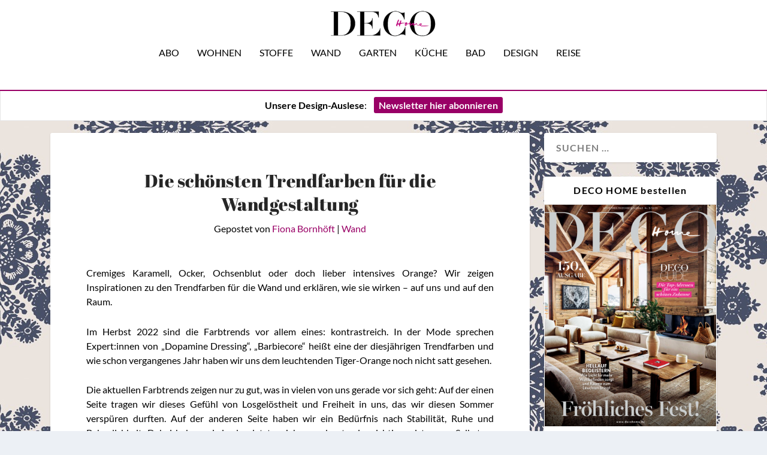

--- FILE ---
content_type: text/html; charset=UTF-8
request_url: https://www.decohome.de/trendfarben-wandgestaltung/
body_size: 32947
content:
<!DOCTYPE html>
<!--[if IE 6]>
<html id="ie6" lang="de">
<![endif]-->
<!--[if IE 7]>
<html id="ie7" lang="de">
<![endif]-->
<!--[if IE 8]>
<html id="ie8" lang="de">
<![endif]-->
<!--[if !(IE 6) | !(IE 7) | !(IE 8)  ]><!-->
<html lang="de">
<!--<![endif]-->
<head>
	<meta charset="UTF-8" />
			
	<meta http-equiv="X-UA-Compatible" content="IE=edge">
	<link rel="pingback" href="https://www.decohome.de/xmlrpc.php" />

		<!--[if lt IE 9]>
	<script src="https://www.decohome.de/wp-content/themes/Extra/scripts/ext/html5.js" type="text/javascript"></script>
	<![endif]-->

	<script type="text/javascript">
		document.documentElement.className = 'js';
	</script>

	<script type="text/javascript">
/* <![CDATA[ */
window.koko_analytics = {"url":"https:\/\/www.decohome.de\/wp-admin\/admin-ajax.php?action=koko_analytics_collect","site_url":"https:\/\/www.decohome.de","post_id":47372,"method":"cookie","use_cookie":true};
/* ]]> */
</script>
<meta name='robots' content='index, follow, max-image-preview:large, max-snippet:-1, max-video-preview:-1' />
<script type="text/javascript">
			let jqueryParams=[],jQuery=function(r){return jqueryParams=[...jqueryParams,r],jQuery},$=function(r){return jqueryParams=[...jqueryParams,r],$};window.jQuery=jQuery,window.$=jQuery;let customHeadScripts=!1;jQuery.fn=jQuery.prototype={},$.fn=jQuery.prototype={},jQuery.noConflict=function(r){if(window.jQuery)return jQuery=window.jQuery,$=window.jQuery,customHeadScripts=!0,jQuery.noConflict},jQuery.ready=function(r){jqueryParams=[...jqueryParams,r]},$.ready=function(r){jqueryParams=[...jqueryParams,r]},jQuery.load=function(r){jqueryParams=[...jqueryParams,r]},$.load=function(r){jqueryParams=[...jqueryParams,r]},jQuery.fn.ready=function(r){jqueryParams=[...jqueryParams,r]},$.fn.ready=function(r){jqueryParams=[...jqueryParams,r]};</script>
	<!-- This site is optimized with the Yoast SEO Premium plugin v26.5 (Yoast SEO v26.5) - https://yoast.com/wordpress/plugins/seo/ -->
	<title>Die schönsten Trendfarben für die Wandgestaltung – DECO HOME</title>
	<meta name="description" content="Dieser Herbst wird kontraststark! Wir verraten die Trendfarben 2022 und zeigen, wie man sie besonders wirkungsvoll einsetzt." />
	<link rel="canonical" href="https://www.decohome.de/trendfarben-wandgestaltung/" />
	<meta property="og:locale" content="de_DE" />
	<meta property="og:type" content="article" />
	<meta property="og:title" content="Die schönsten Trendfarben für die Wandgestaltung" />
	<meta property="og:description" content="Dieser Herbst wird kontraststark! Wir verraten die Trendfarben 2022 und zeigen, wie man sie besonders wirkungsvoll einsetzt." />
	<meta property="og:url" content="https://www.decohome.de/trendfarben-wandgestaltung/" />
	<meta property="og:site_name" content="DECO HOME" />
	<meta property="article:publisher" content="https://www.facebook.com/decomagazin?fref=ts" />
	<meta property="article:published_time" content="2022-09-19T08:07:30+00:00" />
	<meta property="article:modified_time" content="2023-03-22T07:29:18+00:00" />
	<meta property="og:image" content="https://www.decohome.de/wp-content/uploads/2022/09/Egerton-Place™-No.297_Walls_Living-Room_Portrait_Archive-Collection_Mylands_2021.jpg" />
	<meta property="og:image:width" content="1870" />
	<meta property="og:image:height" content="2560" />
	<meta property="og:image:type" content="image/jpeg" />
	<meta name="author" content="Fiona Bornhöft" />
	<meta name="twitter:card" content="summary_large_image" />
	<script type="application/ld+json" class="yoast-schema-graph">{"@context":"https://schema.org","@graph":[{"@type":"Article","@id":"https://www.decohome.de/trendfarben-wandgestaltung/#article","isPartOf":{"@id":"https://www.decohome.de/trendfarben-wandgestaltung/"},"author":{"name":"Fiona Bornhöft","@id":"https://www.decohome.de/#/schema/person/c7d18aea0899d90d17d2e8be61822d6a"},"headline":"Die schönsten Trendfarben für die Wandgestaltung","datePublished":"2022-09-19T08:07:30+00:00","dateModified":"2023-03-22T07:29:18+00:00","mainEntityOfPage":{"@id":"https://www.decohome.de/trendfarben-wandgestaltung/"},"wordCount":1151,"commentCount":0,"publisher":{"@id":"https://www.decohome.de/#organization"},"image":{"@id":"https://www.decohome.de/trendfarben-wandgestaltung/#primaryimage"},"thumbnailUrl":"https://www.decohome.de/wp-content/uploads/2022/09/Egerton-Place™-No.297_Walls_Living-Room_Portrait_Archive-Collection_Mylands_2021.jpg","articleSection":["Wand"],"inLanguage":"de"},{"@type":"WebPage","@id":"https://www.decohome.de/trendfarben-wandgestaltung/","url":"https://www.decohome.de/trendfarben-wandgestaltung/","name":"Die schönsten Trendfarben für die Wandgestaltung – DECO HOME","isPartOf":{"@id":"https://www.decohome.de/#website"},"primaryImageOfPage":{"@id":"https://www.decohome.de/trendfarben-wandgestaltung/#primaryimage"},"image":{"@id":"https://www.decohome.de/trendfarben-wandgestaltung/#primaryimage"},"thumbnailUrl":"https://www.decohome.de/wp-content/uploads/2022/09/Egerton-Place™-No.297_Walls_Living-Room_Portrait_Archive-Collection_Mylands_2021.jpg","datePublished":"2022-09-19T08:07:30+00:00","dateModified":"2023-03-22T07:29:18+00:00","description":"Dieser Herbst wird kontraststark! Wir verraten die Trendfarben 2022 und zeigen, wie man sie besonders wirkungsvoll einsetzt.","breadcrumb":{"@id":"https://www.decohome.de/trendfarben-wandgestaltung/#breadcrumb"},"inLanguage":"de","potentialAction":[{"@type":"ReadAction","target":["https://www.decohome.de/trendfarben-wandgestaltung/"]}]},{"@type":"ImageObject","inLanguage":"de","@id":"https://www.decohome.de/trendfarben-wandgestaltung/#primaryimage","url":"https://www.decohome.de/wp-content/uploads/2022/09/Egerton-Place™-No.297_Walls_Living-Room_Portrait_Archive-Collection_Mylands_2021.jpg","contentUrl":"https://www.decohome.de/wp-content/uploads/2022/09/Egerton-Place™-No.297_Walls_Living-Room_Portrait_Archive-Collection_Mylands_2021.jpg","width":1870,"height":2560,"caption":"Trendfarben-2022_Wohnzimmer_Mylands_Egerton-Place"},{"@type":"BreadcrumbList","@id":"https://www.decohome.de/trendfarben-wandgestaltung/#breadcrumb","itemListElement":[{"@type":"ListItem","position":1,"name":"Startseite","item":"https://www.decohome.de/"},{"@type":"ListItem","position":2,"name":"Die schönsten Trendfarben für die Wandgestaltung"}]},{"@type":"WebSite","@id":"https://www.decohome.de/#website","url":"https://www.decohome.de/","name":"DECO HOME","description":"Das Magazin für dekoratives Wohnen und Design!","publisher":{"@id":"https://www.decohome.de/#organization"},"potentialAction":[{"@type":"SearchAction","target":{"@type":"EntryPoint","urlTemplate":"https://www.decohome.de/?s={search_term_string}"},"query-input":{"@type":"PropertyValueSpecification","valueRequired":true,"valueName":"search_term_string"}}],"inLanguage":"de"},{"@type":"Organization","@id":"https://www.decohome.de/#organization","name":"DECO HOME","url":"https://www.decohome.de/","logo":{"@type":"ImageObject","inLanguage":"de","@id":"https://www.decohome.de/#/schema/logo/image/","url":"https://www.decohome.de/wp-content/uploads/2021/05/cropped-deco-home-logo-icon.png","contentUrl":"https://www.decohome.de/wp-content/uploads/2021/05/cropped-deco-home-logo-icon.png","width":512,"height":512,"caption":"DECO HOME"},"image":{"@id":"https://www.decohome.de/#/schema/logo/image/"},"sameAs":["https://www.facebook.com/decomagazin?fref=ts","https://www.pinterest.de/decohomemag/","https://www.instagram.com/decohomemag/"]},{"@type":"Person","@id":"https://www.decohome.de/#/schema/person/c7d18aea0899d90d17d2e8be61822d6a","name":"Fiona Bornhöft","image":{"@type":"ImageObject","inLanguage":"de","@id":"https://www.decohome.de/#/schema/person/image/","url":"https://secure.gravatar.com/avatar/826e5066b0244a5ce208c29ba83f625406d5c24305c4e4af6f1fc3c3a6fcc2a7?s=96&d=mm&r=g","contentUrl":"https://secure.gravatar.com/avatar/826e5066b0244a5ce208c29ba83f625406d5c24305c4e4af6f1fc3c3a6fcc2a7?s=96&d=mm&r=g","caption":"Fiona Bornhöft"},"description":"... liebt ihr Rennrad mindestens genauso sehr wie das Schreiben. Ersteres musste sie allerdings vor wenigen Wochen in ihrer Heimat zurücklassen, da sie ihren Wohnsitz nach London verlagert, um nicht mehr nur über die Designwelt zu berichten, sondern „hands-on“ das Handwerk zu erlernen. Was Fiona sonst noch glücklich macht? Ein Stück dunkle Schokolade, das gibt's nämlich jeden morgen zum Kaffee.","url":"https://www.decohome.de/author/fiona/"}]}</script>
	<!-- / Yoast SEO Premium plugin. -->


<link rel='dns-prefetch' href='//static.addtoany.com' />
<link rel='dns-prefetch' href='//www.decohome.de' />
<link rel="alternate" type="application/rss+xml" title="DECO HOME &raquo; Feed" href="https://www.decohome.de/feed/" />
<meta content="Extra Child-Theme v.1.0" name="generator"/><!-- www.decohome.de is managing ads with Advanced Ads 2.0.10 – https://wpadvancedads.com/ --><script id="decoh-ready">
			window.advanced_ads_ready=function(e,a){a=a||"complete";var d=function(e){return"interactive"===a?"loading"!==e:"complete"===e};d(document.readyState)?e():document.addEventListener("readystatechange",(function(a){d(a.target.readyState)&&e()}),{once:"interactive"===a})},window.advanced_ads_ready_queue=window.advanced_ads_ready_queue||[];		</script>
		<link rel='stylesheet' id='dcs-frontend-css' href='https://www.decohome.de/wp-content/plugins/cf7-styler-for-divi/dist/css/builder4.css?ver=2.3.31769636186' type='text/css' media='all' />
<link rel='stylesheet' id='contact-form-7-css' href='https://www.decohome.de/wp-content/plugins/contact-form-7/includes/css/styles.css?ver=6.1.4' type='text/css' media='all' />
<link rel='stylesheet' id='et_monarch-css-css' href='https://www.decohome.de/wp-content/plugins/monarch/css/style.css?ver=1.4.14' type='text/css' media='all' />
<link rel='stylesheet' id='borlabs-cookie-custom-css' href='https://www.decohome.de/wp-content/cache/borlabs-cookie/1/borlabs-cookie-1-de.css?ver=3.3.23-37' type='text/css' media='all' />
<link rel='stylesheet' id='unslider-css-css' href='https://www.decohome.de/wp-content/plugins/advanced-ads-slider/public/assets/css/unslider.css?ver=2.0.2' type='text/css' media='all' />
<link rel='stylesheet' id='slider-css-css' href='https://www.decohome.de/wp-content/plugins/advanced-ads-slider/public/assets/css/slider.css?ver=2.0.2' type='text/css' media='all' />
<link rel='stylesheet' id='msl-main-css' href='https://www.decohome.de/wp-content/plugins/master-slider/public/assets/css/masterslider.main.css?ver=3.10.9' type='text/css' media='all' />
<link rel='stylesheet' id='msl-custom-css' href='https://www.decohome.de/wp-content/uploads/master-slider/custom.css?ver=799.3' type='text/css' media='all' />
<link rel='stylesheet' id='addtoany-css' href='https://www.decohome.de/wp-content/plugins/add-to-any/addtoany.min.css?ver=1.16' type='text/css' media='all' />
<link rel='stylesheet' id='cf7cf-style-css' href='https://www.decohome.de/wp-content/plugins/cf7-conditional-fields/style.css?ver=2.6.7' type='text/css' media='all' />
<link rel='stylesheet' id='extra-style-parent-css' href='https://www.decohome.de/wp-content/themes/Extra/style-static.min.css?ver=4.27.4' type='text/css' media='all' />
<link rel='stylesheet' id='extra-style-css' href='https://www.decohome.de/wp-content/themes/Extra-child/style.css?ver=4.27.4' type='text/css' media='all' />
<script type="text/javascript" id="addtoany-core-js-before">
/* <![CDATA[ */
window.a2a_config=window.a2a_config||{};a2a_config.callbacks=[];a2a_config.overlays=[];a2a_config.templates={};a2a_localize = {
	Share: "Teilen",
	Save: "Speichern",
	Subscribe: "Abonnieren",
	Email: "E-Mail",
	Bookmark: "Lesezeichen",
	ShowAll: "Alle anzeigen",
	ShowLess: "Weniger anzeigen",
	FindServices: "Dienst(e) suchen",
	FindAnyServiceToAddTo: "Um weitere Dienste ergänzen",
	PoweredBy: "Präsentiert von",
	ShareViaEmail: "Teilen via E-Mail",
	SubscribeViaEmail: "Via E-Mail abonnieren",
	BookmarkInYourBrowser: "Lesezeichen in deinem Browser",
	BookmarkInstructions: "Drücke Ctrl+D oder \u2318+D um diese Seite bei den Lesenzeichen zu speichern.",
	AddToYourFavorites: "Zu deinen Favoriten hinzufügen",
	SendFromWebOrProgram: "Senden von jeder E-Mail Adresse oder E-Mail-Programm",
	EmailProgram: "E-Mail-Programm",
	More: "Mehr&#8230;",
	ThanksForSharing: "Thanks for sharing!",
	ThanksForFollowing: "Thanks for following!"
};

a2a_config.icon_color="#2a2a2a,#ffffff";
/* ]]> */
</script>
<script type="text/javascript" defer src="https://static.addtoany.com/menu/page.js" id="addtoany-core-js"></script>
<script type="text/javascript" src="https://www.decohome.de/wp-includes/js/jquery/jquery.min.js?ver=3.7.1" id="jquery-core-js"></script>
<script type="text/javascript" src="https://www.decohome.de/wp-includes/js/jquery/jquery-migrate.min.js?ver=3.4.1" id="jquery-migrate-js"></script>
<script type="text/javascript" id="jquery-js-after">
/* <![CDATA[ */
jqueryParams.length&&$.each(jqueryParams,function(e,r){if("function"==typeof r){var n=String(r);n.replace("$","jQuery");var a=new Function("return "+n)();$(document).ready(a)}});
/* ]]> */
</script>
<script type="text/javascript" defer src="https://www.decohome.de/wp-content/plugins/add-to-any/addtoany.min.js?ver=1.1" id="addtoany-jquery-js"></script>
<script type="text/javascript" id="3d-flip-book-client-locale-loader-js-extra">
/* <![CDATA[ */
var FB3D_CLIENT_LOCALE = {"ajaxurl":"https:\/\/www.decohome.de\/wp-admin\/admin-ajax.php","dictionary":{"Table of contents":"Table of contents","Close":"Close","Bookmarks":"Bookmarks","Thumbnails":"Thumbnails","Search":"Search","Share":"Share","Facebook":"Facebook","Twitter":"Twitter","Email":"Email","Play":"Play","Previous page":"Previous page","Next page":"Next page","Zoom in":"Zoom in","Zoom out":"Zoom out","Fit view":"Fit view","Auto play":"Auto play","Full screen":"Full screen","More":"More","Smart pan":"Smart pan","Single page":"Single page","Sounds":"Sounds","Stats":"Stats","Print":"Print","Download":"Download","Goto first page":"Goto first page","Goto last page":"Goto last page"},"images":"https:\/\/www.decohome.de\/wp-content\/plugins\/interactive-3d-flipbook-powered-physics-engine\/assets\/images\/","jsData":{"urls":[],"posts":{"ids_mis":[],"ids":[]},"pages":[],"firstPages":[],"bookCtrlProps":[],"bookTemplates":[]},"key":"3d-flip-book","pdfJS":{"pdfJsLib":"https:\/\/www.decohome.de\/wp-content\/plugins\/interactive-3d-flipbook-powered-physics-engine\/assets\/js\/pdf.min.js?ver=4.3.136","pdfJsWorker":"https:\/\/www.decohome.de\/wp-content\/plugins\/interactive-3d-flipbook-powered-physics-engine\/assets\/js\/pdf.worker.js?ver=4.3.136","stablePdfJsLib":"https:\/\/www.decohome.de\/wp-content\/plugins\/interactive-3d-flipbook-powered-physics-engine\/assets\/js\/stable\/pdf.min.js?ver=2.5.207","stablePdfJsWorker":"https:\/\/www.decohome.de\/wp-content\/plugins\/interactive-3d-flipbook-powered-physics-engine\/assets\/js\/stable\/pdf.worker.js?ver=2.5.207","pdfJsCMapUrl":"https:\/\/www.decohome.de\/wp-content\/plugins\/interactive-3d-flipbook-powered-physics-engine\/assets\/cmaps\/"},"cacheurl":"https:\/\/www.decohome.de\/wp-content\/uploads\/3d-flip-book\/cache\/","pluginsurl":"https:\/\/www.decohome.de\/wp-content\/plugins\/","pluginurl":"https:\/\/www.decohome.de\/wp-content\/plugins\/interactive-3d-flipbook-powered-physics-engine\/","thumbnailSize":{"width":"150","height":"9999"},"version":"1.16.16"};
/* ]]> */
</script>
<script type="text/javascript" src="https://www.decohome.de/wp-content/plugins/interactive-3d-flipbook-powered-physics-engine/assets/js/client-locale-loader.js?ver=1.16.16" id="3d-flip-book-client-locale-loader-js" async="async" data-wp-strategy="async"></script>
<script data-no-optimize="1" data-no-minify="1" data-cfasync="false" type="text/javascript" src="https://www.decohome.de/wp-content/cache/borlabs-cookie/1/borlabs-cookie-config-de.json.js?ver=3.3.23-72" id="borlabs-cookie-config-js"></script>
<script data-no-optimize="1" data-no-minify="1" data-cfasync="false" type="text/javascript" src="https://www.decohome.de/wp-content/plugins/borlabs-cookie/assets/javascript/borlabs-cookie-prioritize.min.js?ver=3.3.23" id="borlabs-cookie-prioritize-js"></script>
<link rel="https://api.w.org/" href="https://www.decohome.de/wp-json/" /><link rel="alternate" title="JSON" type="application/json" href="https://www.decohome.de/wp-json/wp/v2/posts/47372" /><link rel="EditURI" type="application/rsd+xml" title="RSD" href="https://www.decohome.de/xmlrpc.php?rsd" />
<meta name="generator" content="WordPress 6.8.3" />
<link rel='shortlink' href='https://www.decohome.de/?p=47372' />
<link rel="alternate" title="oEmbed (JSON)" type="application/json+oembed" href="https://www.decohome.de/wp-json/oembed/1.0/embed?url=https%3A%2F%2Fwww.decohome.de%2Ftrendfarben-wandgestaltung%2F" />
<link rel="alternate" title="oEmbed (XML)" type="text/xml+oembed" href="https://www.decohome.de/wp-json/oembed/1.0/embed?url=https%3A%2F%2Fwww.decohome.de%2Ftrendfarben-wandgestaltung%2F&#038;format=xml" />
<script>var ms_grabbing_curosr = 'https://www.decohome.de/wp-content/plugins/master-slider/public/assets/css/common/grabbing.cur', ms_grab_curosr = 'https://www.decohome.de/wp-content/plugins/master-slider/public/assets/css/common/grab.cur';</script>
<meta name="generator" content="MasterSlider 3.10.9 - Responsive Touch Image Slider | avt.li/msf" />
<style type="text/css" id="et-bloom-custom-css">
					.et_bloom .et_bloom_optin_1 .et_bloom_form_content button { background-color: #990066 !important; } .et_bloom .et_bloom_optin_1 .et_bloom_form_content .et_bloom_fields i { color: #990066 !important; } .et_bloom .et_bloom_optin_1 .et_bloom_form_content .et_bloom_custom_field_radio i:before { background: #990066 !important; } .et_bloom .et_bloom_optin_1 .et_bloom_form_content button { background-color: #990066 !important; } .et_bloom .et_bloom_optin_1 .et_bloom_form_container h2, .et_bloom .et_bloom_optin_1 .et_bloom_form_container h2 span, .et_bloom .et_bloom_optin_1 .et_bloom_form_container h2 strong { font-family: "Georgia", Helvetica, Arial, Lucida, sans-serif; }.et_bloom .et_bloom_optin_1 .et_bloom_form_container p, .et_bloom .et_bloom_optin_1 .et_bloom_form_container p span, .et_bloom .et_bloom_optin_1 .et_bloom_form_container p strong, .et_bloom .et_bloom_optin_1 .et_bloom_form_container form input, .et_bloom .et_bloom_optin_1 .et_bloom_form_container form button span { font-family: "Georgia", Helvetica, Arial, Lucida, sans-serif; } a {font-family: lato !important; )
				</style><style type="text/css" id="et-social-custom-css">
				 .et_monarch .et_social_inline .et_social_circle .et_social_icons_container li i, .et_monarch .et_social_inline li { background: #000000; } .et_monarch .widget_monarchwidget .et_social_networks ul li, .et_monarch .widget_monarchwidget.et_social_circle li i { background: #000000 !important; } 
			</style><style type='text/css'>.rp4wp-related-post-content p {margin-top: 5px;}
.rp4wp-related-posts ul{width:100%;padding:0;margin:0;float:left;}
.rp4wp-related-posts ul>li{list-style:none;padding:0;margin:0;padding-bottom:20px;clear:both;}
.rp4wp-related-posts ul>li>p{margin:0;padding:0;}
.rp4wp-related-post-image{width:35%;padding-right:25px;-moz-box-sizing:border-box;-webkit-box-sizing:border-box;box-sizing:border-box;float:left;}</style>
<meta name="viewport" content="width=device-width, initial-scale=1.0, maximum-scale=1.0, user-scalable=1" /><script data-borlabs-cookie-script-blocker-ignore>
if ('0' === '1' && ('0' === '1' || '1' === '1')) {
    window['gtag_enable_tcf_support'] = true;
}
window.dataLayer = window.dataLayer || [];
if (typeof gtag !== 'function') {
    function gtag() {
        dataLayer.push(arguments);
    }
}
gtag('set', 'developer_id.dYjRjMm', true);
if ('0' === '1' || '1' === '1') {
    if (window.BorlabsCookieGoogleConsentModeDefaultSet !== true) {
        let getCookieValue = function (name) {
            return document.cookie.match('(^|;)\\s*' + name + '\\s*=\\s*([^;]+)')?.pop() || '';
        };
        let cookieValue = getCookieValue('borlabs-cookie-gcs');
        let consentsFromCookie = {};
        if (cookieValue !== '') {
            consentsFromCookie = JSON.parse(decodeURIComponent(cookieValue));
        }
        let defaultValues = {
            'ad_storage': 'denied',
            'ad_user_data': 'denied',
            'ad_personalization': 'denied',
            'analytics_storage': 'denied',
            'functionality_storage': 'denied',
            'personalization_storage': 'denied',
            'security_storage': 'denied',
            'wait_for_update': 500,
        };
        gtag('consent', 'default', { ...defaultValues, ...consentsFromCookie });
    }
    window.BorlabsCookieGoogleConsentModeDefaultSet = true;
    let borlabsCookieConsentChangeHandler = function () {
        window.dataLayer = window.dataLayer || [];
        if (typeof gtag !== 'function') { function gtag(){dataLayer.push(arguments);} }

        let getCookieValue = function (name) {
            return document.cookie.match('(^|;)\\s*' + name + '\\s*=\\s*([^;]+)')?.pop() || '';
        };
        let cookieValue = getCookieValue('borlabs-cookie-gcs');
        let consentsFromCookie = {};
        if (cookieValue !== '') {
            consentsFromCookie = JSON.parse(decodeURIComponent(cookieValue));
        }

        consentsFromCookie.analytics_storage = BorlabsCookie.Consents.hasConsent('google-analytics') ? 'granted' : 'denied';

        BorlabsCookie.CookieLibrary.setCookie(
            'borlabs-cookie-gcs',
            JSON.stringify(consentsFromCookie),
            BorlabsCookie.Settings.automaticCookieDomainAndPath.value ? '' : BorlabsCookie.Settings.cookieDomain.value,
            BorlabsCookie.Settings.cookiePath.value,
            BorlabsCookie.Cookie.getPluginCookie().expires,
            BorlabsCookie.Settings.cookieSecure.value,
            BorlabsCookie.Settings.cookieSameSite.value
        );
    }
    document.addEventListener('borlabs-cookie-consent-saved', borlabsCookieConsentChangeHandler);
    document.addEventListener('borlabs-cookie-handle-unblock', borlabsCookieConsentChangeHandler);
}
if ('0' === '1') {
    gtag("js", new Date());
    gtag("config", "UA-47803295-1", {"anonymize_ip": true});

    (function (w, d, s, i) {
        var f = d.getElementsByTagName(s)[0],
            j = d.createElement(s);
        j.async = true;
        j.src =
            "https://www.googletagmanager.com/gtag/js?id=" + i;
        f.parentNode.insertBefore(j, f);
    })(window, document, "script", "UA-47803295-1");
}
</script><style type="text/css" id="extra-custom-background-css">
body.custom-background { background-image: url('https://www.decohome.de/wp-content/uploads/2025/11/Gross-Hermine-Rapport_decohome.deDesignstoffe_Rohleder_Jubilaeumskollektion_kissen_.jpeg'); background-repeat: repeat; background-position: top left; background-attachment: scroll; }
</style>
<meta name="p:domain_verify" content="5a1823555a714ecf95c77d7642e3a176"><link rel="icon" href="https://www.decohome.de/wp-content/uploads/2021/05/cropped-deco-home-logo-icon-150x150.png" sizes="32x32" />
<link rel="icon" href="https://www.decohome.de/wp-content/uploads/2021/05/cropped-deco-home-logo-icon-300x300.png" sizes="192x192" />
<link rel="apple-touch-icon" href="https://www.decohome.de/wp-content/uploads/2021/05/cropped-deco-home-logo-icon-300x300.png" />
<meta name="msapplication-TileImage" content="https://www.decohome.de/wp-content/uploads/2021/05/cropped-deco-home-logo-icon-300x300.png" />
<style id="et-extra-customizer-global-cached-inline-styles">#main-content .container,.boxed_layout #page-container,.boxed_layout,.boxed_layout.et_fixed_nav .et-fixed-header #main-header{max-width:1200px}@media only screen and (min-width:1025px){.with_sidebar .et_pb_extra_column_sidebar{min-width:27%;max-width:27%;width:27%;flex-basis:27%}.with_sidebar .et_pb_extra_column_main{min-width:73%;max-width:73%;width:73%;flex-basis:73%}}.widget_et_recent_tweets .widget_list a,.widget_et_recent_tweets .et-extra-icon,.widget_et_recent_tweets .widget-footer .et-extra-social-icon,.widget_et_recent_tweets .widget-footer .et-extra-social-icon::before,.project-details .project-details-title,.et_filterable_portfolio .filterable_portfolio_filter a.current,.et_extra_layout .et_pb_extra_column_main .et_pb_column .module-head h1,.et_pb_extra_column .module-head h1,#portfolio_filter a.current,.woocommerce div.product div.summary .product_meta a,.woocommerce-page div.product div.summary .product_meta a,.et_pb_widget.woocommerce .product_list_widget li .amount,.et_pb_widget li a:hover,.et_pb_widget.woocommerce .product_list_widget li a:hover,.et_pb_widget.widget_et_recent_videos .widget_list .title:hover,.et_pb_widget.widget_et_recent_videos .widget_list .title.active,.woocommerce .woocommerce-info:before{color:#990066}.single .score-bar,.widget_et_recent_reviews .review-breakdowns .score-bar,.et_pb_extra_module .posts-list article .post-thumbnail,.et_extra_other_module .posts-list article .post-thumbnail,.et_pb_widget .widget_list_portrait,.et_pb_widget .widget_list_thumbnail,.quote-format,.link-format,.audio-format .audio-wrapper,.paginated .pagination li.active,.score-bar,.review-summary-score-box,.post-footer .rating-stars #rating-stars img.star-on,.post-footer .rating-stars #rated-stars img.star-on,.author-box-module .author-box-avatar,.timeline-menu li.active a:before,.woocommerce div.product form.cart .button,.woocommerce div.product form.cart .button.disabled,.woocommerce div.product form.cart .button.disabled:hover,.woocommerce-page div.product form.cart .button,.woocommerce-page div.product form.cart .button.disabled,.woocommerce-page div.product form.cart .button.disabled:hover,.woocommerce div.product form.cart .read-more-button,.woocommerce-page div.product form.cart .read-more-button,.woocommerce div.product form.cart .post-nav .nav-links .button,.woocommerce-page div.product form.cart .post-nav .nav-links .button,.woocommerce .woocommerce-message,.woocommerce-page .woocommerce-message{background-color:#990066}#et-menu>li>ul,#et-menu li>ul,#et-menu>li>ul>li>ul,.et-top-search-primary-menu-item .et-top-search,.et_pb_module,.module,.page article,.authors-page .page,#timeline-sticky-header,.et_extra_other_module,.woocommerce .woocommerce-info{border-color:#990066}h1,h2,h3,h4,h5,h6,h1 a,h2 a,h3 a,h4 a,h5 a,h6 a{font-size:30px}h1,h2,h3,h4,h5,h6,h1 a,h2 a,h3 a,h4 a,h5 a,h6 a{line-height:1.3em}body,p{line-height:1.5em}h1,h2,h3,h4,h5,h6,h1 a,h2 a,h3 a,h4 a,h5 a,h6 a{font-weight:normal;font-style:normal;text-transform:none;text-decoration:none}h1,h2,h3,h4,h5,h6,h1 a,h2 a,h3 a,h4 a,h5 a,h6 a{font-family:'Abril Fatface',sans-serif}body{font-family:'Lato',sans-serif}body{color:#000000}h1,h2,h3,h4,h5,h6,h1 a,h2 a,h3 a,h4 a,h5 a,h6 a{color:rgba(0,0,0,0.85)}#et-menu li{font-family:'Lato',sans-serif}#et-navigation ul li,#et-navigation li a,#et-navigation>ul>li>a{font-weight:normal;font-style:normal;text-transform:uppercase;text-decoration:none}#et-menu>li a,#et-menu>li.menu-item-has-children>a:after,#et-menu>li.mega-menu-featured>a:after,#et-extra-mobile-menu>li.mega-menu-featured>a:after{color:#000000}#et-menu>li>a:hover,#et-menu>li.menu-item-has-children>a:hover:after,#et-menu>li.mega-menu-featured>a:hover:after,#et-navigation>ul#et-menu>li.current-menu-item>a,#et-navigation>ul#et-menu>li.current_page_item>a,#et-extra-mobile-menu>li.mega-menu-featured>a:hover:after,#et-extra-mobile-menu>li.current-menu-item>a,#et-extra-mobile-menu>li.current_page_item>a,#et-extra-mobile-menu>li>a:hover{color:#990066}#et-navigation>ul>li>a:before{background-color:#990066}#main-header{background-color:#ffffff}#et-secondary-menu li{font-size:12px}#et-secondary-menu li{font-family:'Lato',sans-serif}#et-secondary-menu li,#et-secondary-menu li a{font-weight:normal;font-style:normal;text-transform:uppercase;text-decoration:none}#top-header{background-color:#ffffff}#et-secondary-menu a,#et-secondary-menu li.menu-item-has-children>a:after{color:#000000}#et-secondary-menu li a:hover,#et-secondary-menu>li>a:hover:before,#et-secondary-menu li.menu-item-has-children>a:hover:after,#et-secondary-menu li.current-menu-item>a{color:#020202}#et-secondary-menu>li>a:hover:before{text-shadow:10px 0 #020202,-10px 0 #020202}#et-secondary-nav #et-secondary-menu{background-color:#ffffff}#et-secondary-menu ul a,#et-secondary-menu li>ul li.menu-item-has-children>a:after{color:#ffffff}#et-trending-label,.et-trending-post a{font-size:10.000000px}#et-trending-button{width:14.285714px;height:14.285714px}#et-trending-button span{width:14.285714px;height:1.428571px}#et-trending-button.toggled span:first-child{-webkit-transform:translateY(5.142857px) rotate(45deg);transform:translateY(5.142857px) rotate(45deg)}#et-trending-button.toggled span:last-child{-webkit-transform:translateY(-5.142857px) rotate(-45deg);transform:translateY(-5.142857px) rotate(-45deg)}#et-info .et-cart,#et-info .et-cart:before,#et-info .et-top-search .et-search-field,#et-info .et-top-search .et-search-submit:before{font-size:14.000000px}#et-info .et-extra-social-icons .et-extra-icon{font-size:18.000000px;line-height:35.000000px;width:35.000000px;height:35.000000px}#et-info .et-cart{padding:10.000000px 11.666667px}#et-info .et-top-search .et-search-field{padding:8.000000px 11.666667px}#et-info .et-top-search .et-search-field{width:140.000000px}#et-info .et-top-search .et-search-submit:before{margin-top:-7.000000px}#et-info .et-cart,#et-info .et-top-search .et-search-field{letter-spacing:-1px}#et-info .et-cart,#et-info .et-top-search .et-search-field,#et-info .et-extra-social-icons .et-extra-icon{background-color:rgba(255,255,255,0.77)}#et-info .et-cart,#et-info .et-top-search .et-search-field,#et-info .et-top-search .et-search-submit:before,#et-info .et-extra-social-icons .et-extra-icon,#et-info .et-extra-social-icons .et-extra-icon:before{color:#000000}.et-fixed-header #et-menu li a{font-size:14px}#footer-bottom{background-color:#ffffff}#footer-info,#footer-info a{color:#000000}#footer-nav ul li a{color:#000000}#footer-nav ul li a:hover,#footer-nav ul li a:active{color:#000000}#footer-nav a{font-size:16px}#page-container .button,#page-container button,#page-container button[type="submit"],#page-container input[type="submit"],#page-container input[type="reset"],#page-container input[type="button"],.read-more-button,.comment-body .comment_area .comment-content .reply-container .comment-reply-link,.widget_tag_cloud a,.widget_tag_cloud a:visited,.post-nav .nav-links .button,a.read-more-button,a.read-more-button:visited,#footer .widget_tag_cloud a,#footer .widget_tag_cloud a:visited,#footer a.read-more-button,#footer a.read-more-button:visited,#footer .button,#footer button,#footer button[type="submit"],#footer input[type="submit"],#footer input[type="reset"],#footer input[type="button"],.et_pb_button{background-color:rgba(0,0,0,0)}#page-container .button,#page-container button,#page-container button[type="submit"],#page-container input[type="submit"],#page-container input[type="reset"],#page-container input[type="button"],.read-more-button,.comment-body .comment_area .comment-content .reply-container .comment-reply-link,.widget_tag_cloud a,.widget_tag_cloud a:visited,.post-nav .nav-links .button,a.read-more-button,a.read-more-button:visited,#footer .widget_tag_cloud a,#footer .widget_tag_cloud a:visited,#footer a.read-more-button,#footer a.read-more-button:visited,#footer .button,#footer button,#footer button[type="submit"],#footer input[type="submit"],#footer input[type="reset"],#footer input[type="button"],.et_pb_button{font-weight:normal;font-style:normal;text-transform:none;text-decoration:none}@media only screen and (min-width:768px){#main-header .logo{height:56px;margin:12px 0}.header.left-right #et-navigation>ul>li>a{padding-bottom:32px}}@media only screen and (min-width:768px){.et-fixed-header #main-header .logo{height:42px;margin:9px 0}.et-fixed-header .header.left-right #et-navigation>ul>li>a{padding-bottom:23px}}@font-face{font-family:'Abril Fatface';src:url('https://www.decohome.de/fonts/AbrilFatfaceRegular.eot');src:url('https://www.decohome.de/fonts/AbrilFatfaceRegular.eot') format('embedded-opentype'),url('https://www.decohome.de/fonts/AbrilFatfaceRegular.woff2') format('woff2'),url('https://www.decohome.de/fonts/AbrilFatfaceRegular.woff') format('woff'),url('https://www.decohome.de/fonts/AbrilFatfaceRegular.ttf') format('truetype'),url('https://www.decohome.de/fonts/AbrilFatfaceRegular.svg#AbrilFatfaceRegular') format('svg')}@font-face{font-family:'Lato';src:url('https://www.decohome.de/fonts/LatoRegular.eot');src:url('https://www.decohome.de/fonts/LatoRegular.eot') format('embedded-opentype'),url('https://www.decohome.de/fonts/LatoRegular.woff2') format('woff2'),url('https://www.decohome.de/fonts/LatoRegular.woff') format('woff'),url('https://www.decohome.de/fonts/LatoRegular.ttf') format('truetype'),url('https://www.decohome.de/fonts/LatoRegular.svg#LatoRegular') format('svg')}@font-face{font-family:'Lato';font-weight:bold;src:url('https://www.decohome.de/fonts/LatoBold.eot');src:url('https://www.decohome.de/fonts/LatoBold.eot') format('embedded-opentype'),url('https://www.decohome.de/fonts/LatoBold.woff2') format('woff2'),url('https://www.decohome.de/fonts/LatoBold.woff') format('woff'),url('https://www.decohome.de/fonts/LatoBold.ttf') format('truetype'),url('https://www.decohome.de/fonts/LatoBold.svg#LatoBold') format('svg')}:root{--nl-hintergrund:#ffffff;--nl-button:#990066;--nl-button-schrift:#ffffff}div.post-content h2.post-title.entry-title a.et-accent-color:hover{color:#990066!important}.post-categories{margin:0;padding:0}.kategorieausgabe ul li{margin:0;padding:0;list-style-type:none;display:inline}.kategorieausgabe li a{text-decoration:none;font-size:12px;color:black!important;border:1px solid #000000;padding:3px 6px;margin-right:4px}.kategorieausgabe li a:hover{text-decoration:none;background-color:#990066;color:white!important;border:1px solid #000000}#deco-kalender .category-kalender{display:block!important}#deco-kalender .category-kalender .excerpt,#deco-kalender .category-kalender .post-content,#deco-kalender .category-kalender .vcard{display:none!important}h1,h2,h3,h4,h5{font-family:"Abril Fatface"!important}body,p,span{font-weight:300;font-family:Lato!important;font-size:16px!important}.et_extra_layout .et_pb_extra_column_main .et_pb_posts_blog_feed_masonry_0 .hentry p{font-size:16px!important}.nl-button{text-align:center;display:inline;border-radius:3px;padding:4px 8px;background:var(--nl-button);color:var(--nl-button-schrift)!important;font-weight:bold}.nl-table{margin-bottom:0px;background-color:var(--nl-hintergrund);padding-top:20px}.nl-table p{font-size:14px}.et_pb_pricing li span::before{top:6px!important}#mc_embed_signup .button{background-color:#906!important}blockquote,blockquote p{font-weight:400!important;font-style:italic!important;letter-spacing:.5px!important;font-family:Lato!important;font-size:22px!important}h2.post-title{line-height:1.2em;padding-bottom:20px!important}p{font-family:Lato;font-weight:300}.post-wrap p{hyphens:auto;text-align:justify}.keinBlocksatz p{hyphens:none!important;text-align:left!important}.post-content a{color:#990066!important}.et_bloom .et_bloom_close_button::before{content:"x"!important;position:absolute;top:5px!important;right:11px!important}#et-navigation>ul>li>a::before{top:0px!important}.et-fixed-header .header.centered #et-navigation>ul>li>a{padding-bottom:6px!important}#et-secondary-nav{float:right!important;text-align:right;display:block;width:100%}.ms-slide-info{min-height:20px!important}.et_pb_pricing li{padding:0}.et_pb_sum{font-size:50px!important}blockquote,blockquote p{border:none;margin:0!important;padding:0 30px 20px;font-size:1.2em!important;line-height:1.3em;text-align:center;font-weight:bold;font-style:italic;hyphens:none!important}h5{font-family:"Open Sans"!important;font-size:150%!important;margin-bottom:20px}.dipe-cf7 .wpcf7 input[type="submit"]{background-color:#906!important}.wpcf7-list-item{display:block;margin:0 0 .5em 0}.cf7-border{border:1px solid #ddd;padding:15px}.cf7-border lable{margin-bottom:10px;display:block}.archive article.category-advertorial,.blog article.category-advertorial{background-color:#e7ebdb!important}.posts-blog-feed-module .header a{position:relative;display:block;border:2px solid #fff}div#main-header-wrapper div#main-header{border-bottom:2px solid #990066}div#main-content div.container{padding:20px}.archive h1{display:none}.et_pb_widget.decoh-widget h4{display:none}.et_pb_widget.decoh-widget{background:none}.et_bloom .et_bloom_form_header p{color:#0a0a0a!important;line-height:1.5em!important;font-size:16px!important;margin-top:0.5em}.et_pb_widget .widgettitle{background:#fff;color:#000;border-bottom:1px solid rgba(0,0,0,0.1);font-family:Lato!important;text-transform:none;text-align:center}.textwidget{border-left:1px solid #fff;border-right:1px solid #fff}#custom_html-3 .textwidget{border:7px solid #fff!important}.decoh-target{margin:20px auto auto auto!important;text-align:center;padding:0}.decoh-widget .decoh-target{margin:0px auto 0px auto!important;text-align:center;padding:0}.et_pb_widget .widget_list_portrait,.et_pb_widget .widget_list_thumbnail{min-width:80px;min-height:80px;background-color:#ffffff}.et_pb_widget.widget_text .textwidget{padding:0px}.bestellcontainer{margin:20px;font-size:16px;line-height:1.5em}.bestellbutton{text-align:center;display:block;border:1px solid #ddd;border-radius:3px;padding:8px;width:100%;background:#990066;color:#fff!important;font-size:14px;font-weight:400}.page article{border-top:0px solid grey}.post-footer{display:none}.author-box-avatar img{display:block;width:100%;height:auto;border-radius:50%}.author-box-header h3,.author-box-description h4 a{font-family:"Lato"!important}.search h1,.archive h1{display:none}.search h2.post-title.entry-title,.archive h2.post-title.entry-title{line-height:1.9em!important}.search .read-more-button,.archive .read-more-button{display:none}.search .posts-blog-feed-module,.archive .posts-blog-feed-module{border-top:none}.search .post-meta.vcard,.archive .post-meta.vcard{display:none!important}.search-results .paginated_page .header{width:30%!important}.search-results .paginated_page .post-content{width:60%!important}.entry-content h2{font-size:22px;margin-bottom:15px}.entry-content h3{font-size:18px}.entry-content h4{font-size:16px!important;font-weight:bold;font-family:'Lato'!important}.post-thumbnail{display:none;margin:0!important}.post-header{padding-bottom:20px}.post-meta.vcard{color:#000000}.post-meta.vcard a{color:#990066}.entry-content a{color:#990066}.wp-video{margin-bottom:30px}div.et_pb_extra_column_main nav.post-nav{display:none}.page .post-wrap h1,.post-header h1{font-weight:100}.post-content>ol{font-size:16px!important;margin-bottom:1em}div.post-content h2.post-title.entry-title a.et-accent-color{color:black!important;font-weight:normal!important}.et_social_inline ul.et_social_icons_container{}.et_social_inline ul.et_social_icons_container li{padding-right:10px!important}.addtoany_content{text-align:center}#tm-beitrag{border:1px solid #990066!important;padding:40px;margin-top:20px;margin-bottom:20px}#tm-beitrag h2{font-size:20px!important;line-height:1.5em!important}#tm-beitrag .wp-post-image{float:left;margin-right:20px}.wp-caption{background-color:#fff;max-width:100%;margin-top:20px;margin-bottom:20px;border:none}p.wp-caption-text,.ms-info{font-size:13px!important;color:#5A5A5A!important}.et_extra_other_module:last-child,.et_pb_extra_module:last-child{-webkit-box-flex:0;-ms-flex-positive:0;flex-grow:0}.rp4wp-related-posts h3{font-size:20px}.rp4wp-related-post-content a{font-family:'Abril Fatface'!important;font-size:18px}.rp4wp-related-posts h3{font-family:'Abril Fatface';margin-top:10px;margin-bottom:20px}.rp4wp-related-posts{padding-top:20px}ul li div.rp4wp-related-post-image{width:180px}ul.pagination .last{display:none!important}.cn-button{background:#990066!important}iframe.instagram-media.instagram-media-rendered,.twitter-tweet.twitter-tweet-rendered{margin-left:auto!important;margin-right:auto!important}#main-content{padding-top:0}@media only screen and (min-width:480px){.page .post-wrap,.post-wrap{padding:0 20px 20px}.container{padding:0}}@media only screen and (max-width:760px){.nl-text{font-size:13px!important}.post-wrap p{text-align:left!important}.page .post-wrap,.post-wrap{padding:0 10px 10px}.page .post-wrap,.post-wrap{padding:0 20px 20px}.container{width:100%}}@media only screen and (min-width:760px){.page .post-wrap,.post-wrap{padding:0 20px 20px}.et-top-search{display:none}}@media only screen and (min-width:1024px){.page .post-wrap,.post-wrap{padding:0 60px 60px}}@media only screen and (min-width:1600px){.page .post-wrap,.post-wrap{padding:0 100px 100px}}@media only screen and (max-width:1024px){#et-mobile-navigation nav{padding:0 40px 40px}.et-top-search-primary-menu-item .et-top-search .et-search-field{font-size:14px}}.grecaptcha-badge{visibility:hidden!important}body{-webkit-text-size-adjust:100%}.button.button-primary{text-align:center;border:1px solid #ddd;border-radius:3px;padding:12px 20px;width:100%;background:#990066!important;color:#fff!important;font-size:16px;font-weight:600!important;transition:all 0.3s ease}.button.button-primary:hover{background:rgb(97,0,65)!important}.button.button-primary:disabled{opacity:0.7;cursor:not-allowed}.decoh-adlabel{display:none}</style></head>
<body class="wp-singular post-template-default single single-post postid-47372 single-format-standard custom-background wp-theme-Extra wp-child-theme-Extra-child _masterslider _ms_version_3.10.9 et_bloom et_monarch et_extra et_fixed_nav et_pb_gutters3 et_primary_nav_dropdown_animation_Default et_secondary_nav_dropdown_animation_Default with_sidebar with_sidebar_right et_includes_sidebar et-db aa-prefix-decoh-">
	<div id="page-container" class="page-container">
				<!-- Header -->
		<header class="header centered">
			
			<!-- Main Header -->
			<div id="main-header-wrapper">
				<div id="main-header" data-fixed-height="60">
					<div class="container">
					<!-- ET Ad -->
						
						
						<!-- Logo -->
						<a class="logo" href="https://www.decohome.de/" data-fixed-height="70" data-wpel-link="internal">
							<img src="https://www.decohome.de/wp-content/uploads/2021/04/DECO-Home-Logo.png" width="314" height="90" alt="DECO HOME" id="logo" />
						</a>

						
						<!-- ET Navigation -->
						<div id="et-navigation" class="">
							<ul id="et-menu" class="nav"><li id="menu-item-71535" class="menu-item menu-item-type-post_type menu-item-object-page menu-item-71535"><a href="https://www.decohome.de/bestellung/" data-wpel-link="internal">Abo</a></li>
<li id="menu-item-30803" class="menu-item menu-item-type-taxonomy menu-item-object-category menu-item-30803"><a href="https://www.decohome.de/category/wohnen/" data-wpel-link="internal">Wohnen</a></li>
<li id="menu-item-30805" class="menu-item menu-item-type-taxonomy menu-item-object-category menu-item-30805"><a href="https://www.decohome.de/category/stoffe/" data-wpel-link="internal">Stoffe</a></li>
<li id="menu-item-30887" class="menu-item menu-item-type-taxonomy menu-item-object-category current-post-ancestor current-menu-parent current-post-parent menu-item-30887"><a href="https://www.decohome.de/category/wand/" data-wpel-link="internal">Wand</a></li>
<li id="menu-item-30806" class="menu-item menu-item-type-taxonomy menu-item-object-category menu-item-30806"><a href="https://www.decohome.de/category/garten/" data-wpel-link="internal">Garten</a></li>
<li id="menu-item-54831" class="menu-item menu-item-type-taxonomy menu-item-object-category menu-item-54831"><a href="https://www.decohome.de/category/kueche/" data-wpel-link="internal">Küche</a></li>
<li id="menu-item-71532" class="menu-item menu-item-type-taxonomy menu-item-object-category menu-item-71532"><a href="https://www.decohome.de/category/bad/" data-wpel-link="internal">Bad</a></li>
<li id="menu-item-30804" class="menu-item menu-item-type-taxonomy menu-item-object-category menu-item-30804"><a href="https://www.decohome.de/category/design/" data-wpel-link="internal">Design</a></li>
<li id="menu-item-30886" class="menu-item menu-item-type-taxonomy menu-item-object-category menu-item-30886"><a href="https://www.decohome.de/category/reise/" data-wpel-link="internal">Reise</a></li>
<li class="menu-item et-top-search-primary-menu-item" style=""><span id="et-search-icon" class="search-icon"></span><div class="et-top-search"><form role="search" class="et-search-form" method="get" action="https://www.decohome.de/">
			<input type="search" class="et-search-field" placeholder="Suchen" value="" name="s" title="Suchen nach:" />
			<button class="et-search-submit"></button>
		</form></div></li></ul>							<div id="et-mobile-navigation">
			<span class="show-menu">
				<div class="show-menu-button">
					<span></span>
					<span></span>
					<span></span>
				</div>
				<p>Seite auswählen</p>
			</span>
			<nav>
			</nav>
		</div> <!-- /#et-mobile-navigation -->						</div><!-- /#et-navigation -->
					</div><!-- /.container -->
				</div><!-- /#main-header -->
			</div><!-- /#main-header-wrapper -->

		</header>

		<!-- Newsletter Anmeldung -->

		<div class="page-container">
			<table class="nl-table">
			<tr>
				<td style="text-align:center;">
				<p class="nl-text"><strong>Unsere Design-Auslese</strong>: &nbsp;&nbsp; <a class="nl-button" href="/newsletter" data-wpel-link="internal">Newsletter hier abonnieren</a></p>
				</td>
			</tr>
			</table>
		</div>
		<!-- /Newsletter Anmeldung -->
		
		<!-- BANNER Gruppe Top Static -->
		 		<!-- /BANNER Gruppe Static -->	
		
		<!-- BANNER Gruppe Top Random -->
		 		<!-- /BANNER Gruppe Random -->

		
				<div id="main-content">
		<div class="container">
		<div id="content-area" class="clearfix">
			<div class="et_pb_extra_column_main">
																<article id="post-47372" class="module single-post-module post-47372 post type-post status-publish format-standard has-post-thumbnail hentry category-wand et-has-post-format-content et_post_format-et-post-format-standard">
														<div class="post-header">
								<h1 class="entry-title">Die schönsten Trendfarben für die Wandgestaltung</h1>
								<div class="post-meta vcard">
									<p>Gepostet von <a href="https://www.decohome.de/author/fiona/" class="url fn" title="Beiträge von Fiona Bornhöft" rel="author" data-wpel-link="internal">Fiona Bornhöft</a> | <a href="https://www.decohome.de/category/wand/" rel="tag" data-wpel-link="internal">Wand</a></p>
								</div>
							</div>
							
														<div class="post-thumbnail header">
								<img src="https://www.decohome.de/wp-content/uploads/2022/09/Egerton-Place™-No.297_Walls_Living-Room_Portrait_Archive-Collection_Mylands_2021.jpg" alt="Die schönsten Trendfarben für die Wandgestaltung" />							</div>
							
														
							<div class="post-wrap">
															<div class="post-content entry-content">
									<p>Cremiges Karamell, Ocker, Ochsenblut oder doch lieber intensives Orange? Wir zeigen Inspirationen zu den Trendfarben für die Wand und erklären, wie sie wirken – auf uns und auf den Raum.</p>
<p><span id="more-47372"></span></p>
<p>Im Herbst 2022 sind die Farbtrends vor allem eines: kontrastreich. In der Mode sprechen Expert:innen von „Dopamine Dressing“, „Barbiecore“ heißt eine der diesjährigen Trendfarben und wie schon vergangenes Jahr haben wir uns dem leuchtenden Tiger-Orange noch nicht satt gesehen.</p>
<p>Die aktuellen Farbtrends zeigen nur zu gut, was in vielen von uns gerade vor sich geht: Auf der einen Seite tragen wir dieses Gefühl von Losgelöstheit und Freiheit in uns, das wir diesen Sommer verspüren durften. Auf der anderen Seite haben wir ein Bedürfnis nach Stabilität, Ruhe und Behaglichkeit. Dabei haben wir in den letzten Jahren gelernt, wie wichtig es ist unser Selbst zu Hause auszudrücken – und was eignet sich dafür besser, als der Einsatz von Farbe? „Gerade wenn sich der Sommer dem Ende neigt und wir den farbenfrohen Herbst willkommen heißen, ist die Natur eine wunderbare Inspirationsquelle.“, sagt Joa Studholme, Farbkuratorin von Farrow &amp; Ball. „Die Farben, zu denen wir diesen Herbst intuitiv greifen, strahlen Harmonie und Zuversicht aus.“ Und auch Cassandra Ellis, Gründerin von Atelier Ellis, betont den Trend zu sinnlichen Farben: „Erdige Grün- und Brauntöne, kombiniert mit zarten Rosa oder tiefem Mitternachtsblau machen unser Zuhause zu einem Ort, an dem wir uns wohlfühlen und der uns inspiriert.“<span class="Apple-converted-space"> </span></p>
<h2 style="text-align: center;">Trendfarben #1: Cold Brew bis Mokka</h2>
<p>Tiefes Kardamom, sattes Schokoladenbraun oder cremiges Karamell – 2022 erleben wir ein Comeback der 70er Jahre und greifen zu Brauntönen jeglicher Couleur. Dank der vielfältigen Farbpalette findet sich für nahezu jede Raumsituation der richtige Braunton: Während sich helle Nuancen besonders für hohe Räume eignen, entfalten dunkle Brauntöne vor allem in lichtdurchfluteten Zimmern ihre volle Wirkung. Dabei harmoniert die Farbe besonders toll mit cremefarbenen Nuancen oder auch mit rosa oder abgetönten grünen Akzenten und schafft beispielsweise in Schlafzimmern eine behagliche und harmonische Atmosphäre. Das Double mit kräftigem Orange, das sich in einigen neuen Stoffkollektionen, etwa bei Romo oder Designers Guild, findet ist die wohl kühnste Art, die 70ies wieder aufleben zu lassen.</p>
<div id="attachment_47627" style="width: 460px" class="wp-caption aligncenter"><img fetchpriority="high" decoding="async" aria-describedby="caption-attachment-47627" class="wp-image-47627" title="Trendfarben 2022 Little Greene Chimney Brick" src="https://www.decohome.de/wp-content/uploads/2022/09/15_Little-Greene_Intelligent-Finishes.jpg" alt="Trendfarben-2022_Little-Greene_Chimney-Brick" width="450" height="675" srcset="https://www.decohome.de/wp-content/uploads/2022/09/15_Little-Greene_Intelligent-Finishes.jpg 1706w, https://www.decohome.de/wp-content/uploads/2022/09/15_Little-Greene_Intelligent-Finishes-200x300.jpg 200w, https://www.decohome.de/wp-content/uploads/2022/09/15_Little-Greene_Intelligent-Finishes-682x1024.jpg 682w, https://www.decohome.de/wp-content/uploads/2022/09/15_Little-Greene_Intelligent-Finishes-150x225.jpg 150w, https://www.decohome.de/wp-content/uploads/2022/09/15_Little-Greene_Intelligent-Finishes-768x1152.jpg 768w, https://www.decohome.de/wp-content/uploads/2022/09/15_Little-Greene_Intelligent-Finishes-1024x1536.jpg 1024w, https://www.decohome.de/wp-content/uploads/2022/09/15_Little-Greene_Intelligent-Finishes-1365x2048.jpg 1365w, https://www.decohome.de/wp-content/uploads/2022/09/15_Little-Greene_Intelligent-Finishes-610x915.jpg 610w, https://www.decohome.de/wp-content/uploads/2022/09/15_Little-Greene_Intelligent-Finishes-1080x1621.jpg 1080w" sizes="(max-width: 450px) 100vw, 450px" /><p id="caption-attachment-47627" class="wp-caption-text">Wandfarbe „Chimney Brick“ von <a href="https://www.littlegreene.de" data-wpel-link="external" target="_blank" rel="nofollow external noopener noreferrer">Little Greene</a></p></div>
<div id="attachment_47685" style="width: 460px" class="wp-caption aligncenter"><img loading="lazy" decoding="async" aria-describedby="caption-attachment-47685" class="wp-image-47685" title="Trendfarben 2022 Mylands Egerton Place" src="https://www.decohome.de/wp-content/uploads/2022/09/Egerton-Place™-No.297_Walls_Living-Room_Portrait_Archive-Collection_Mylands_2021.jpg" alt="Trendfarben-2022_Wohnzimmer_Mylands_Egerton-Place" width="450" height="616" srcset="https://www.decohome.de/wp-content/uploads/2022/09/Egerton-Place™-No.297_Walls_Living-Room_Portrait_Archive-Collection_Mylands_2021.jpg 1870w, https://www.decohome.de/wp-content/uploads/2022/09/Egerton-Place™-No.297_Walls_Living-Room_Portrait_Archive-Collection_Mylands_2021-219x300.jpg 219w, https://www.decohome.de/wp-content/uploads/2022/09/Egerton-Place™-No.297_Walls_Living-Room_Portrait_Archive-Collection_Mylands_2021-748x1024.jpg 748w, https://www.decohome.de/wp-content/uploads/2022/09/Egerton-Place™-No.297_Walls_Living-Room_Portrait_Archive-Collection_Mylands_2021-150x205.jpg 150w, https://www.decohome.de/wp-content/uploads/2022/09/Egerton-Place™-No.297_Walls_Living-Room_Portrait_Archive-Collection_Mylands_2021-768x1051.jpg 768w, https://www.decohome.de/wp-content/uploads/2022/09/Egerton-Place™-No.297_Walls_Living-Room_Portrait_Archive-Collection_Mylands_2021-1122x1536.jpg 1122w, https://www.decohome.de/wp-content/uploads/2022/09/Egerton-Place™-No.297_Walls_Living-Room_Portrait_Archive-Collection_Mylands_2021-1496x2048.jpg 1496w, https://www.decohome.de/wp-content/uploads/2022/09/Egerton-Place™-No.297_Walls_Living-Room_Portrait_Archive-Collection_Mylands_2021-610x835.jpg 610w, https://www.decohome.de/wp-content/uploads/2022/09/Egerton-Place™-No.297_Walls_Living-Room_Portrait_Archive-Collection_Mylands_2021-1080x1479.jpg 1080w" sizes="(max-width: 450px) 100vw, 450px" /><p id="caption-attachment-47685" class="wp-caption-text">Wandfarbe „Egerton Place“ von <a href="https://mylands.com" data-wpel-link="external" target="_blank" rel="nofollow external noopener noreferrer">Mylands</a></p></div>
<p style="text-align: center;"><em>So bringt Dimorestudio-Designer Emiliano Salci <a href="https://www.decohome.de/homestory-mailand-dimorestudio/" data-wpel-link="internal">→Schokobraun, Ocker und Orange</a> in seinem Zuhause zusammen.</em></p>
<h2 style="text-align: center;">Trendfarbe #2: Orange Tiger</h2>
<p>Orange macht vor allem eins: gute Laune! Strahlend und leuchtend in voller Kraft versprüht der satte Ton Optimismus und Freude und soll gleichzeitig noch Wohlbefinden oder Kreativität fördern. Ob die ganze Wand oder doch nur ein einzelner Anstrich, mit seinem warmen Unterton bringt er jeden Raum zum pulsieren und sorgt für ein kräftiges Statement.</p>
<div id="attachment_47629" style="width: 460px" class="wp-caption aligncenter"><img loading="lazy" decoding="async" aria-describedby="caption-attachment-47629" class="wp-image-47629" title="Trendfarben 2022 Showroom Küche Jean Pierre Yovanovitch" src="https://www.decohome.de/wp-content/uploads/2022/09/PY_Showroom_Jean-Pierre-Vaillancourt.jpg" alt="Trendfarben-2022_kitchen_Showroom-Jean-Pierre-Yovanovitch_Vaillancourt" width="450" height="590" srcset="https://www.decohome.de/wp-content/uploads/2022/09/PY_Showroom_Jean-Pierre-Vaillancourt.jpg 1920w, https://www.decohome.de/wp-content/uploads/2022/09/PY_Showroom_Jean-Pierre-Vaillancourt-229x300.jpg 229w, https://www.decohome.de/wp-content/uploads/2022/09/PY_Showroom_Jean-Pierre-Vaillancourt-781x1024.jpg 781w, https://www.decohome.de/wp-content/uploads/2022/09/PY_Showroom_Jean-Pierre-Vaillancourt-150x197.jpg 150w, https://www.decohome.de/wp-content/uploads/2022/09/PY_Showroom_Jean-Pierre-Vaillancourt-768x1007.jpg 768w, https://www.decohome.de/wp-content/uploads/2022/09/PY_Showroom_Jean-Pierre-Vaillancourt-1171x1536.jpg 1171w, https://www.decohome.de/wp-content/uploads/2022/09/PY_Showroom_Jean-Pierre-Vaillancourt-1562x2048.jpg 1562w, https://www.decohome.de/wp-content/uploads/2022/09/PY_Showroom_Jean-Pierre-Vaillancourt-610x800.jpg 610w, https://www.decohome.de/wp-content/uploads/2022/09/PY_Showroom_Jean-Pierre-Vaillancourt-1080x1416.jpg 1080w" sizes="(max-width: 450px) 100vw, 450px" /><p id="caption-attachment-47629" class="wp-caption-text">Interiordesigner <a href="http://www.pierreyovanovitch.com/fr/pierre-yovanovitch-home-fr" data-wpel-link="external" target="_blank" rel="nofollow external noopener noreferrer">Pierre Yovanovitch</a> verpasste der Küche in seinem Pariser Showroom ein leuchtendes Orange.</p></div>
<div id="attachment_47631" style="width: 2570px" class="wp-caption alignnone"><img loading="lazy" decoding="async" aria-describedby="caption-attachment-47631" class="wp-image-47631 size-full" title="CAPAROL ICONS Ammersee NO 110 POONA" src="https://www.decohome.de/wp-content/uploads/2022/09/CAPAROL_ICONS_Ammersee_NO_110_POONA.jpg" alt="Trendfarben-2022_CAPAROL ICONS_Schlafzimmer-am-Ammersee_NO-110-POONA" width="2560" height="1706" srcset="https://www.decohome.de/wp-content/uploads/2022/09/CAPAROL_ICONS_Ammersee_NO_110_POONA.jpg 2560w, https://www.decohome.de/wp-content/uploads/2022/09/CAPAROL_ICONS_Ammersee_NO_110_POONA-300x200.jpg 300w, https://www.decohome.de/wp-content/uploads/2022/09/CAPAROL_ICONS_Ammersee_NO_110_POONA-1024x682.jpg 1024w, https://www.decohome.de/wp-content/uploads/2022/09/CAPAROL_ICONS_Ammersee_NO_110_POONA-150x100.jpg 150w, https://www.decohome.de/wp-content/uploads/2022/09/CAPAROL_ICONS_Ammersee_NO_110_POONA-768x512.jpg 768w, https://www.decohome.de/wp-content/uploads/2022/09/CAPAROL_ICONS_Ammersee_NO_110_POONA-1536x1024.jpg 1536w, https://www.decohome.de/wp-content/uploads/2022/09/CAPAROL_ICONS_Ammersee_NO_110_POONA-2048x1365.jpg 2048w, https://www.decohome.de/wp-content/uploads/2022/09/CAPAROL_ICONS_Ammersee_NO_110_POONA-610x407.jpg 610w, https://www.decohome.de/wp-content/uploads/2022/09/CAPAROL_ICONS_Ammersee_NO_110_POONA-1080x720.jpg 1080w" sizes="(max-width: 2560px) 100vw, 2560px" /><p id="caption-attachment-47631" class="wp-caption-text">Wandfarbe „Poona“ von <a href="https://caparol-icons.de" data-wpel-link="external" target="_blank" rel="nofollow external noopener noreferrer">Caparol Icons</a></p></div>
<h2 style="text-align: center;">Trendfarbe #3: Pink Party und Hearty Reds</h2>
<p>Ob es wirklich an dem neuen Barbie-Film liegt, der nächstes Jahr auf den Kinoleinwänden zu sehen sein wird? Wohl kaum. Schon seit vielen Jahren können wir nicht genug von Rosatönen bekommen. Während ein zartes Rosa, das schon 2017 als „Millenial Pink“ von sich reden machte, vor allem Leichtigkeit versprüht, wirkt ein dunkleres Pastellrosa wunderbar elegant. Ein kräftiges Pink hingegen macht gute Laune und wirkt aktivierend, sodass es gerne als Akzentfarbe verwendet wird. Doch auch tiefes Rot hat 2022 unser Herz erobert: Ausdrucksstark und elegant harmonieren Rottöne besonders charmant zu Holz und Leder – und sollen übrigens den Appetit stimulieren.<span class="Apple-converted-space"> </span></p>
<div id="attachment_47633" style="width: 460px" class="wp-caption aligncenter"><img loading="lazy" decoding="async" aria-describedby="caption-attachment-47633" class="wp-image-47633" title="Trendfarben 2022 rosa Flur Jill &amp; Tofta" src="https://www.decohome.de/wp-content/uploads/2022/09/IMG_2407.jpg" alt="Trendfarben-2022_rosa-Flur_JällundTofta" width="450" height="675" srcset="https://www.decohome.de/wp-content/uploads/2022/09/IMG_2407.jpg 1706w, https://www.decohome.de/wp-content/uploads/2022/09/IMG_2407-200x300.jpg 200w, https://www.decohome.de/wp-content/uploads/2022/09/IMG_2407-682x1024.jpg 682w, https://www.decohome.de/wp-content/uploads/2022/09/IMG_2407-150x225.jpg 150w, https://www.decohome.de/wp-content/uploads/2022/09/IMG_2407-768x1152.jpg 768w, https://www.decohome.de/wp-content/uploads/2022/09/IMG_2407-1024x1536.jpg 1024w, https://www.decohome.de/wp-content/uploads/2022/09/IMG_2407-1365x2048.jpg 1365w, https://www.decohome.de/wp-content/uploads/2022/09/IMG_2407-610x915.jpg 610w, https://www.decohome.de/wp-content/uploads/2022/09/IMG_2407-1080x1621.jpg 1080w" sizes="(max-width: 450px) 100vw, 450px" /><p id="caption-attachment-47633" class="wp-caption-text">Das Berliner Interiordesignstudio <a href="https://www.jaellundtofta.de/" target="_blank" rel="noopener nofollow external noreferrer" data-wpel-link="external">Jäll &amp; Tofta</a> wählte zartes Rosa für den Eingangsbereich ihres Zuhause – und ließ dabei auch die Decke nicht außen vor.</p></div>
<div id="attachment_47648" style="width: 460px" class="wp-caption aligncenter"><img loading="lazy" decoding="async" aria-describedby="caption-attachment-47648" class="wp-image-47648" title="Trendfarben 2022 Bronze Red von Little Greene" src="https://www.decohome.de/wp-content/uploads/2022/09/LittleGreene17-Bronze-Red-Yellow-Pink.jpg" alt="Trendfarben-2022_Wohnbereich_Little-Greene_Bronze-Red" width="450" height="675" srcset="https://www.decohome.de/wp-content/uploads/2022/09/LittleGreene17-Bronze-Red-Yellow-Pink.jpg 1706w, https://www.decohome.de/wp-content/uploads/2022/09/LittleGreene17-Bronze-Red-Yellow-Pink-200x300.jpg 200w, https://www.decohome.de/wp-content/uploads/2022/09/LittleGreene17-Bronze-Red-Yellow-Pink-682x1024.jpg 682w, https://www.decohome.de/wp-content/uploads/2022/09/LittleGreene17-Bronze-Red-Yellow-Pink-150x225.jpg 150w, https://www.decohome.de/wp-content/uploads/2022/09/LittleGreene17-Bronze-Red-Yellow-Pink-768x1152.jpg 768w, https://www.decohome.de/wp-content/uploads/2022/09/LittleGreene17-Bronze-Red-Yellow-Pink-1024x1536.jpg 1024w, https://www.decohome.de/wp-content/uploads/2022/09/LittleGreene17-Bronze-Red-Yellow-Pink-1365x2048.jpg 1365w, https://www.decohome.de/wp-content/uploads/2022/09/LittleGreene17-Bronze-Red-Yellow-Pink-610x915.jpg 610w, https://www.decohome.de/wp-content/uploads/2022/09/LittleGreene17-Bronze-Red-Yellow-Pink-1080x1621.jpg 1080w" sizes="(max-width: 450px) 100vw, 450px" /><p id="caption-attachment-47648" class="wp-caption-text">Wandfarbe „Bronze Red“ von <a href="https://www.littlegreene.de" data-wpel-link="external" target="_blank" rel="nofollow external noopener noreferrer">Little Greene</a></p></div>
<h2 style="text-align: center;">Trendfarbe #4: (Immer-)Grün</h2>
<p>Wenn es nach Joa Studholme geht, ist Grün diesen Herbst eine hervorragende Wahl: „<a href="https://www.decohome.de/wandgestaltung-gruen/" data-wpel-link="internal">Grüntöne können wunderbar vielseitig eingesetzt werden</a>.“, sagt die Farbkuratorin von Farrow &amp; Ball aus Dorset. „Während sich eine hellere, blassere Nuance besonders für Räume eignet, in denen man sich tagsüber aufhält, empfiehlt sich ein sattes, tiefes Grün für Rückzugsräume, wie etwa das Schlafzimmer.“ Denn ähnlich wie Blau wirken Grüntöne beruhigend und rufen ein Gefühl von Naturverbundenheit und Entspannung hervor.</p>
<div id="attachment_47636" style="width: 2570px" class="wp-caption aligncenter"><img loading="lazy" decoding="async" aria-describedby="caption-attachment-47636" class="wp-image-47636 size-full" title="Trendfarben 2022 Atelier Ellis Wandfarbe" src="https://www.decohome.de/wp-content/uploads/2022/09/Atelier_Ellis_Waving_and_Smiling_Amarita_Kalina_Krawczyk_300dpi-1.jpg" alt="Trendfarben-2022_Wohnzimmer-mit-Kamin_Atelier-Ellis_Amritas-Green" width="2560" height="1706" srcset="https://www.decohome.de/wp-content/uploads/2022/09/Atelier_Ellis_Waving_and_Smiling_Amarita_Kalina_Krawczyk_300dpi-1.jpg 2560w, https://www.decohome.de/wp-content/uploads/2022/09/Atelier_Ellis_Waving_and_Smiling_Amarita_Kalina_Krawczyk_300dpi-1-300x200.jpg 300w, https://www.decohome.de/wp-content/uploads/2022/09/Atelier_Ellis_Waving_and_Smiling_Amarita_Kalina_Krawczyk_300dpi-1-1024x682.jpg 1024w, https://www.decohome.de/wp-content/uploads/2022/09/Atelier_Ellis_Waving_and_Smiling_Amarita_Kalina_Krawczyk_300dpi-1-150x100.jpg 150w, https://www.decohome.de/wp-content/uploads/2022/09/Atelier_Ellis_Waving_and_Smiling_Amarita_Kalina_Krawczyk_300dpi-1-768x512.jpg 768w, https://www.decohome.de/wp-content/uploads/2022/09/Atelier_Ellis_Waving_and_Smiling_Amarita_Kalina_Krawczyk_300dpi-1-1536x1024.jpg 1536w, https://www.decohome.de/wp-content/uploads/2022/09/Atelier_Ellis_Waving_and_Smiling_Amarita_Kalina_Krawczyk_300dpi-1-2048x1365.jpg 2048w, https://www.decohome.de/wp-content/uploads/2022/09/Atelier_Ellis_Waving_and_Smiling_Amarita_Kalina_Krawczyk_300dpi-1-610x407.jpg 610w, https://www.decohome.de/wp-content/uploads/2022/09/Atelier_Ellis_Waving_and_Smiling_Amarita_Kalina_Krawczyk_300dpi-1-1080x720.jpg 1080w" sizes="(max-width: 2560px) 100vw, 2560px" /><p id="caption-attachment-47636" class="wp-caption-text">Wandfarbe „Amritas Green“ von <a href="https://www.atelierellis.co.uk" data-wpel-link="external" target="_blank" rel="nofollow external noopener noreferrer">Atelier Ellis</a></p></div>
<div id="attachment_47637" style="width: 460px" class="wp-caption aligncenter"><img loading="lazy" decoding="async" aria-describedby="caption-attachment-47637" class=" wp-image-47637" title="Trendfarben 2022 Caparol Icons Banana Republic" src="https://www.decohome.de/wp-content/uploads/2022/09/CAPAROL_ICONS_Referenz_Jochen_Arndt_Fotocredit_Jochen_Arndt_NO_84_BANANA_REPUBLIC_01.jpg" alt="Trendfarben-2022_Wohnzimmer_CAPAROL-ICONS_Banana-Republic" width="450" height="450" srcset="https://www.decohome.de/wp-content/uploads/2022/09/CAPAROL_ICONS_Referenz_Jochen_Arndt_Fotocredit_Jochen_Arndt_NO_84_BANANA_REPUBLIC_01.jpg 1920w, https://www.decohome.de/wp-content/uploads/2022/09/CAPAROL_ICONS_Referenz_Jochen_Arndt_Fotocredit_Jochen_Arndt_NO_84_BANANA_REPUBLIC_01-300x300.jpg 300w, https://www.decohome.de/wp-content/uploads/2022/09/CAPAROL_ICONS_Referenz_Jochen_Arndt_Fotocredit_Jochen_Arndt_NO_84_BANANA_REPUBLIC_01-1024x1024.jpg 1024w, https://www.decohome.de/wp-content/uploads/2022/09/CAPAROL_ICONS_Referenz_Jochen_Arndt_Fotocredit_Jochen_Arndt_NO_84_BANANA_REPUBLIC_01-150x150.jpg 150w, https://www.decohome.de/wp-content/uploads/2022/09/CAPAROL_ICONS_Referenz_Jochen_Arndt_Fotocredit_Jochen_Arndt_NO_84_BANANA_REPUBLIC_01-768x768.jpg 768w, https://www.decohome.de/wp-content/uploads/2022/09/CAPAROL_ICONS_Referenz_Jochen_Arndt_Fotocredit_Jochen_Arndt_NO_84_BANANA_REPUBLIC_01-1536x1536.jpg 1536w, https://www.decohome.de/wp-content/uploads/2022/09/CAPAROL_ICONS_Referenz_Jochen_Arndt_Fotocredit_Jochen_Arndt_NO_84_BANANA_REPUBLIC_01-610x610.jpg 610w, https://www.decohome.de/wp-content/uploads/2022/09/CAPAROL_ICONS_Referenz_Jochen_Arndt_Fotocredit_Jochen_Arndt_NO_84_BANANA_REPUBLIC_01-1080x1080.jpg 1080w" sizes="(max-width: 450px) 100vw, 450px" /><p id="caption-attachment-47637" class="wp-caption-text">Wandfarbe „Banana Republic“ von <a href="https://caparol-icons.de" data-wpel-link="external" target="_blank" rel="nofollow external noopener noreferrer">Caparol Icons</a> (Foto: Jochen Arndt)</p></div>
<h2 style="text-align: center;">Trendfarbe #5: Vintage Yellow</h2>
<p>Die meisten von uns werden wohl erst einmal zögern, wenn es darum ginge, ein Zimmer in Gelb zu streichen. Dabei steht die Farbe für Optimismus und Freude und kann unglaublich vielseitig eingesetzt werden. Während Gelbtöne ohne Rotanteil frisch und aktivierend sind, wirken wärmere wie Ocker beruhigend und elegant. Dank der kommunikationsfördernden Eigenschaft eignet sich Gelb besonders für den Eingangsbereich, das Ess- oder Arbeitszimmer. Und das nicht nur als Anstrich: Auch auf Tapeten und Stoffen kommt es wunderbar zur Geltung, denn der sonnige Ton liebt Form und Struktur.</p>
<div id="attachment_47639" style="width: 460px" class="wp-caption aligncenter"><img loading="lazy" decoding="async" aria-describedby="caption-attachment-47639" class="wp-image-47639" title="Trendfarben 2022 Crown Paints Rustic Twine" src="https://www.decohome.de/wp-content/uploads/2022/09/Rustic-Twine-Matt-Emulsion-35-for-2.5L-Crown-paints-Crafted-www.crownpaint.co_.uk-12.jpg" alt="Trendfarben-2022_Wohnzimmer_Crown-Paints_Rustic-Twine" width="450" height="600" srcset="https://www.decohome.de/wp-content/uploads/2022/09/Rustic-Twine-Matt-Emulsion-35-for-2.5L-Crown-paints-Crafted-www.crownpaint.co_.uk-12.jpg 1920w, https://www.decohome.de/wp-content/uploads/2022/09/Rustic-Twine-Matt-Emulsion-35-for-2.5L-Crown-paints-Crafted-www.crownpaint.co_.uk-12-225x300.jpg 225w, https://www.decohome.de/wp-content/uploads/2022/09/Rustic-Twine-Matt-Emulsion-35-for-2.5L-Crown-paints-Crafted-www.crownpaint.co_.uk-12-768x1024.jpg 768w, https://www.decohome.de/wp-content/uploads/2022/09/Rustic-Twine-Matt-Emulsion-35-for-2.5L-Crown-paints-Crafted-www.crownpaint.co_.uk-12-150x200.jpg 150w, https://www.decohome.de/wp-content/uploads/2022/09/Rustic-Twine-Matt-Emulsion-35-for-2.5L-Crown-paints-Crafted-www.crownpaint.co_.uk-12-1152x1536.jpg 1152w, https://www.decohome.de/wp-content/uploads/2022/09/Rustic-Twine-Matt-Emulsion-35-for-2.5L-Crown-paints-Crafted-www.crownpaint.co_.uk-12-1536x2048.jpg 1536w, https://www.decohome.de/wp-content/uploads/2022/09/Rustic-Twine-Matt-Emulsion-35-for-2.5L-Crown-paints-Crafted-www.crownpaint.co_.uk-12-610x813.jpg 610w, https://www.decohome.de/wp-content/uploads/2022/09/Rustic-Twine-Matt-Emulsion-35-for-2.5L-Crown-paints-Crafted-www.crownpaint.co_.uk-12-1080x1440.jpg 1080w" sizes="(max-width: 450px) 100vw, 450px" /><p id="caption-attachment-47639" class="wp-caption-text">Wandfarbe „Rustic Twine“ von <a href="https://crownpaints.co.uk" data-wpel-link="external" target="_blank" rel="nofollow external noopener noreferrer">Crown Paints</a></p></div>
<div id="attachment_47640" style="width: 460px" class="wp-caption aligncenter"><img loading="lazy" decoding="async" aria-describedby="caption-attachment-47640" class="wp-image-47640" title="Trendfarben 2022 Farrow and Ball Marts" src="https://www.decohome.de/wp-content/uploads/2022/09/Farrow-Ball-Marts-66EEM_291EEG.jpg" alt="Trendfarben-2022_Kinderzimmer_Farrow-Ball_India-Yellow" width="450" height="601" srcset="https://www.decohome.de/wp-content/uploads/2022/09/Farrow-Ball-Marts-66EEM_291EEG.jpg 1918w, https://www.decohome.de/wp-content/uploads/2022/09/Farrow-Ball-Marts-66EEM_291EEG-225x300.jpg 225w, https://www.decohome.de/wp-content/uploads/2022/09/Farrow-Ball-Marts-66EEM_291EEG-767x1024.jpg 767w, https://www.decohome.de/wp-content/uploads/2022/09/Farrow-Ball-Marts-66EEM_291EEG-150x200.jpg 150w, https://www.decohome.de/wp-content/uploads/2022/09/Farrow-Ball-Marts-66EEM_291EEG-768x1025.jpg 768w, https://www.decohome.de/wp-content/uploads/2022/09/Farrow-Ball-Marts-66EEM_291EEG-1151x1536.jpg 1151w, https://www.decohome.de/wp-content/uploads/2022/09/Farrow-Ball-Marts-66EEM_291EEG-1534x2048.jpg 1534w, https://www.decohome.de/wp-content/uploads/2022/09/Farrow-Ball-Marts-66EEM_291EEG-610x814.jpg 610w, https://www.decohome.de/wp-content/uploads/2022/09/Farrow-Ball-Marts-66EEM_291EEG-1080x1442.jpg 1080w" sizes="(max-width: 450px) 100vw, 450px" /><p id="caption-attachment-47640" class="wp-caption-text">Wandfarbe „India Yellow“ von <a href="https://www.farrow-ball.com/de" data-wpel-link="external" target="_blank" rel="nofollow external noopener noreferrer">Farrow &amp; Ball</a></p></div>
<h2 style="text-align: center;">Trendfarbe #6: Deep Blues</h2>
<p>Blau ist die Farbe der Unendlichkeit und hat die Fähigkeit, uns in eine ruhige und zuversichtliche Stimmung zu versetzen. In dunkleren Räumen wie dem Schlafzimmer, kann es daher als großflächiger Anstrich eingesetzt werden und dank seiner Tiefe ein behagliches Gefühl verleihen. Gleichzeitig wirkt ein sattes Blau konzentrationsfördernd und stellt demnach eine gute Wahl für das Arbeitszimmer dar, während helle Blautöne Leichtigkeit und Frische ausstrahlen.</p>
<div id="attachment_47642" style="width: 460px" class="wp-caption aligncenter"><img loading="lazy" decoding="async" aria-describedby="caption-attachment-47642" class=" wp-image-47642" title="Trendfarben 2022 Wohnzimmer Pierre Yovanovitch" src="https://www.decohome.de/wp-content/uploads/2022/09/PY_Fabregues_Giulio-Ghirardi.jpg" alt="Trendfarben-2022_Wohnzimmer_Pierre-Yovanovitch" width="450" height="600" srcset="https://www.decohome.de/wp-content/uploads/2022/09/PY_Fabregues_Giulio-Ghirardi.jpg 1920w, https://www.decohome.de/wp-content/uploads/2022/09/PY_Fabregues_Giulio-Ghirardi-225x300.jpg 225w, https://www.decohome.de/wp-content/uploads/2022/09/PY_Fabregues_Giulio-Ghirardi-768x1024.jpg 768w, https://www.decohome.de/wp-content/uploads/2022/09/PY_Fabregues_Giulio-Ghirardi-150x200.jpg 150w, https://www.decohome.de/wp-content/uploads/2022/09/PY_Fabregues_Giulio-Ghirardi-1152x1536.jpg 1152w, https://www.decohome.de/wp-content/uploads/2022/09/PY_Fabregues_Giulio-Ghirardi-1536x2048.jpg 1536w, https://www.decohome.de/wp-content/uploads/2022/09/PY_Fabregues_Giulio-Ghirardi-610x813.jpg 610w, https://www.decohome.de/wp-content/uploads/2022/09/PY_Fabregues_Giulio-Ghirardi-1080x1440.jpg 1080w" sizes="(max-width: 450px) 100vw, 450px" /><p id="caption-attachment-47642" class="wp-caption-text"><a href="http://www.pierreyovanovitch.com/fr/pierre-yovanovitch-home-fr" data-wpel-link="external" target="_blank" rel="nofollow external noopener noreferrer">Pierre Yovanovitch</a> tauchte die Wand seines Landsitzes in Fabregues in ein tiefes Ozeanblau (Foto: Giulio Ghirardi).</p></div>
<div id="attachment_47643" style="width: 460px" class="wp-caption aligncenter"><img loading="lazy" decoding="async" aria-describedby="caption-attachment-47643" class="wp-image-47643" title="Trendfarben 2022 Wohnzimmer Farrow and Ball Hague Blue" src="https://www.decohome.de/wp-content/uploads/2022/09/Farrow-Ball-_DSF0146-30MEM.jpg" alt="Trendfarben-2022_Wohnzimmer_Farrow-Ball_Hague-Blue" width="450" height="599" srcset="https://www.decohome.de/wp-content/uploads/2022/09/Farrow-Ball-_DSF0146-30MEM.jpg 1920w, https://www.decohome.de/wp-content/uploads/2022/09/Farrow-Ball-_DSF0146-30MEM-225x300.jpg 225w, https://www.decohome.de/wp-content/uploads/2022/09/Farrow-Ball-_DSF0146-30MEM-769x1024.jpg 769w, https://www.decohome.de/wp-content/uploads/2022/09/Farrow-Ball-_DSF0146-30MEM-150x200.jpg 150w, https://www.decohome.de/wp-content/uploads/2022/09/Farrow-Ball-_DSF0146-30MEM-768x1023.jpg 768w, https://www.decohome.de/wp-content/uploads/2022/09/Farrow-Ball-_DSF0146-30MEM-1153x1536.jpg 1153w, https://www.decohome.de/wp-content/uploads/2022/09/Farrow-Ball-_DSF0146-30MEM-1537x2048.jpg 1537w, https://www.decohome.de/wp-content/uploads/2022/09/Farrow-Ball-_DSF0146-30MEM-610x813.jpg 610w, https://www.decohome.de/wp-content/uploads/2022/09/Farrow-Ball-_DSF0146-30MEM-1080x1439.jpg 1080w" sizes="(max-width: 450px) 100vw, 450px" /><p id="caption-attachment-47643" class="wp-caption-text">Wandfarbe „Hague Blue“ von <a href="https://www.farrow-ball.com/de" data-wpel-link="external" target="_blank" rel="nofollow external noopener noreferrer">Farrow &amp; Ball</a></p></div>
<h2 style="text-align: center;">Trendfarbe #7: Go neutral!</h2>
<p>Es muss keineswegs immer ein kräftiger oder auffälliger Ton für die moderne Wandgestaltung verwendet werden. Von einem hellen Off-White bis hin zu einem etwas kräftigerem Sandton: Auch mit neutralen Nuancen kann ein interessantes Farbschema im eigenen Zuhause entstehen. Im abwechslungsreichen Mix wirken Neutrals angenehm stimmig und aufgeräumt und schaffen somit einen frischen, durchgängigen Look. Dabei harmonieren sie je nach Unterton hervorragend mit tiefen Braun- oder Rottönen und sind eine gute Wahl für alle Räume, in denen man viel Zeit verbringt.</p>
<div id="attachment_47647" style="width: 460px" class="wp-caption aligncenter"><img loading="lazy" decoding="async" aria-describedby="caption-attachment-47647" class="wp-image-47647" title="Trendfarben 2022 im Schlafzimmer Farbe Alderman von Mylands" src="https://www.decohome.de/wp-content/uploads/2022/09/image002.jpg" alt="Trendfarben-2022_Schlafzimmer_Mylands_Alderman" width="450" height="577" srcset="https://www.decohome.de/wp-content/uploads/2022/09/image002.jpg 1672w, https://www.decohome.de/wp-content/uploads/2022/09/image002-234x300.jpg 234w, https://www.decohome.de/wp-content/uploads/2022/09/image002-799x1024.jpg 799w, https://www.decohome.de/wp-content/uploads/2022/09/image002-150x192.jpg 150w, https://www.decohome.de/wp-content/uploads/2022/09/image002-768x985.jpg 768w, https://www.decohome.de/wp-content/uploads/2022/09/image002-1198x1536.jpg 1198w, https://www.decohome.de/wp-content/uploads/2022/09/image002-1597x2048.jpg 1597w, https://www.decohome.de/wp-content/uploads/2022/09/image002-610x782.jpg 610w, https://www.decohome.de/wp-content/uploads/2022/09/image002-1080x1385.jpg 1080w" sizes="(max-width: 450px) 100vw, 450px" /><p id="caption-attachment-47647" class="wp-caption-text">Wandfarbe „Alderman“ von <a href="https://mylands.com" data-wpel-link="external" target="_blank" rel="nofollow external noopener noreferrer">Mylands</a></p></div>
<div id="attachment_47646" style="width: 460px" class="wp-caption aligncenter"><img loading="lazy" decoding="async" aria-describedby="caption-attachment-47646" class="wp-image-47646" title="Trendfarben 2022 Crown Paints Reframed" src="https://www.decohome.de/wp-content/uploads/2022/09/Crown-AW22-Colour-Influences-Conscious-–-Country-Farmhouse-Walls-and-Ceilings-Emulsion-from-18-for-2.5L-Reframed-Crafted-Flat-Matt-Finish-from-32-for-2.5L-www.crownpain.jpg" alt="Trendfarben-2022_Essbereich_Crown-Paints_Reframed" width="450" height="584" srcset="https://www.decohome.de/wp-content/uploads/2022/09/Crown-AW22-Colour-Influences-Conscious-–-Country-Farmhouse-Walls-and-Ceilings-Emulsion-from-18-for-2.5L-Reframed-Crafted-Flat-Matt-Finish-from-32-for-2.5L-www.crownpain.jpg 1920w, https://www.decohome.de/wp-content/uploads/2022/09/Crown-AW22-Colour-Influences-Conscious-–-Country-Farmhouse-Walls-and-Ceilings-Emulsion-from-18-for-2.5L-Reframed-Crafted-Flat-Matt-Finish-from-32-for-2.5L-www.crownpain-231x300.jpg 231w, https://www.decohome.de/wp-content/uploads/2022/09/Crown-AW22-Colour-Influences-Conscious-–-Country-Farmhouse-Walls-and-Ceilings-Emulsion-from-18-for-2.5L-Reframed-Crafted-Flat-Matt-Finish-from-32-for-2.5L-www.crownpain-788x1024.jpg 788w, https://www.decohome.de/wp-content/uploads/2022/09/Crown-AW22-Colour-Influences-Conscious-–-Country-Farmhouse-Walls-and-Ceilings-Emulsion-from-18-for-2.5L-Reframed-Crafted-Flat-Matt-Finish-from-32-for-2.5L-www.crownpain-150x195.jpg 150w, https://www.decohome.de/wp-content/uploads/2022/09/Crown-AW22-Colour-Influences-Conscious-–-Country-Farmhouse-Walls-and-Ceilings-Emulsion-from-18-for-2.5L-Reframed-Crafted-Flat-Matt-Finish-from-32-for-2.5L-www.crownpain-768x998.jpg 768w, https://www.decohome.de/wp-content/uploads/2022/09/Crown-AW22-Colour-Influences-Conscious-–-Country-Farmhouse-Walls-and-Ceilings-Emulsion-from-18-for-2.5L-Reframed-Crafted-Flat-Matt-Finish-from-32-for-2.5L-www.crownpain-1182x1536.jpg 1182w, https://www.decohome.de/wp-content/uploads/2022/09/Crown-AW22-Colour-Influences-Conscious-–-Country-Farmhouse-Walls-and-Ceilings-Emulsion-from-18-for-2.5L-Reframed-Crafted-Flat-Matt-Finish-from-32-for-2.5L-www.crownpain-1577x2048.jpg 1577w, https://www.decohome.de/wp-content/uploads/2022/09/Crown-AW22-Colour-Influences-Conscious-–-Country-Farmhouse-Walls-and-Ceilings-Emulsion-from-18-for-2.5L-Reframed-Crafted-Flat-Matt-Finish-from-32-for-2.5L-www.crownpain-610x792.jpg 610w, https://www.decohome.de/wp-content/uploads/2022/09/Crown-AW22-Colour-Influences-Conscious-–-Country-Farmhouse-Walls-and-Ceilings-Emulsion-from-18-for-2.5L-Reframed-Crafted-Flat-Matt-Finish-from-32-for-2.5L-www.crownpain-1080x1403.jpg 1080w" sizes="(max-width: 450px) 100vw, 450px" /><p id="caption-attachment-47646" class="wp-caption-text">Wandfarbe „Reframed“ von <a href="https://crownpaints.co.uk" data-wpel-link="external" target="_blank" rel="nofollow external noopener noreferrer">Crown Paints</a></p></div>
<p style="text-align: center;"><em>Mehr Inspiration für die Wandgestaltung finden Sie <a href="https://www.decohome.de/category/wand/" data-wpel-link="internal">→</a></em><em>hier! </em></p>
<p>&nbsp;</p>
<div class="addtoany_share_save_container addtoany_content addtoany_content_bottom"><div class="a2a_kit a2a_kit_size_32 addtoany_list" data-a2a-url="https://www.decohome.de/trendfarben-wandgestaltung/" data-a2a-title="Die schönsten Trendfarben für die Wandgestaltung"><a class="a2a_button_facebook" href="https://www.addtoany.com/add_to/facebook?linkurl=https%3A%2F%2Fwww.decohome.de%2Ftrendfarben-wandgestaltung%2F&amp;linkname=Die%20sch%C3%B6nsten%20Trendfarben%20f%C3%BCr%20die%20Wandgestaltung" title="Facebook" rel="noopener nofollow external noreferrer" target="_blank" data-wpel-link="external"></a><a class="a2a_button_pinterest" href="https://www.addtoany.com/add_to/pinterest?linkurl=https%3A%2F%2Fwww.decohome.de%2Ftrendfarben-wandgestaltung%2F&amp;linkname=Die%20sch%C3%B6nsten%20Trendfarben%20f%C3%BCr%20die%20Wandgestaltung" title="Pinterest" rel="noopener nofollow external noreferrer" target="_blank" data-wpel-link="external"></a><a class="a2a_button_email" href="https://www.addtoany.com/add_to/email?linkurl=https%3A%2F%2Fwww.decohome.de%2Ftrendfarben-wandgestaltung%2F&amp;linkname=Die%20sch%C3%B6nsten%20Trendfarben%20f%C3%BCr%20die%20Wandgestaltung" title="Email" rel="noopener nofollow external noreferrer" target="_blank" data-wpel-link="external"></a><a class="a2a_button_print" href="https://www.addtoany.com/add_to/print?linkurl=https%3A%2F%2Fwww.decohome.de%2Ftrendfarben-wandgestaltung%2F&amp;linkname=Die%20sch%C3%B6nsten%20Trendfarben%20f%C3%BCr%20die%20Wandgestaltung" title="Print" rel="noopener nofollow external noreferrer" target="_blank" data-wpel-link="external"></a></div></div><div class='rp4wp-related-posts'>
<h3>Verwandte Beiträge</h3>
<ul>
<li><div class='rp4wp-related-post-image'>
<a href="https://www.decohome.de/textile-wandgestaltung/" data-wpel-link="internal"><img width="150" height="200" src="https://www.decohome.de/wp-content/uploads/2022/09/Textile-Wandgestaltung_Vorhang-statt-Wandfarbe_decohome.de_herr-klar-150x200.jpg" class="attachment-thumbnail size-thumbnail wp-post-image" alt="Textile Wandgestaltung Vorhang statt Wandfarbe decohome.de herr klar" srcset="https://www.decohome.de/wp-content/uploads/2022/09/Textile-Wandgestaltung_Vorhang-statt-Wandfarbe_decohome.de_herr-klar-150x200.jpg 150w, https://www.decohome.de/wp-content/uploads/2022/09/Textile-Wandgestaltung_Vorhang-statt-Wandfarbe_decohome.de_herr-klar-225x300.jpg 225w, https://www.decohome.de/wp-content/uploads/2022/09/Textile-Wandgestaltung_Vorhang-statt-Wandfarbe_decohome.de_herr-klar-768x1024.jpg 768w, https://www.decohome.de/wp-content/uploads/2022/09/Textile-Wandgestaltung_Vorhang-statt-Wandfarbe_decohome.de_herr-klar-1152x1536.jpg 1152w, https://www.decohome.de/wp-content/uploads/2022/09/Textile-Wandgestaltung_Vorhang-statt-Wandfarbe_decohome.de_herr-klar-610x813.jpg 610w, https://www.decohome.de/wp-content/uploads/2022/09/Textile-Wandgestaltung_Vorhang-statt-Wandfarbe_decohome.de_herr-klar-1080x1440.jpg 1080w, https://www.decohome.de/wp-content/uploads/2022/09/Textile-Wandgestaltung_Vorhang-statt-Wandfarbe_decohome.de_herr-klar.jpg 1536w" sizes="(max-width: 150px) 100vw, 150px" /></a></div>
<div class='rp4wp-related-post-content'>
<a href="https://www.decohome.de/textile-wandgestaltung/" data-wpel-link="internal">Textile Wandgestaltung: Vorhänge statt Wandfarbe!</a><p>Was früher als praktische Lösung galt, um den Kauf von Pax-Schranktüren zu vermeiden, etabliert sich&hellip;</p></div>
</li>
<li><div class='rp4wp-related-post-image'>
<a href="https://www.decohome.de/wandgestaltung-mit-dunklen-farben/" data-wpel-link="internal"><img width="150" height="226" src="https://www.decohome.de/wp-content/uploads/2022/08/Wandgestaltung-mit-dunklen-Farben-Gruen-streichen-Tapete-Forest-Little-Greene-decohome.de_6-150x226.jpg" class="attachment-thumbnail size-thumbnail wp-post-image" alt="Wandgestaltung mit dunklen Farben Gruen streichen Tapete Forest Little Greene decohome.de 6" srcset="https://www.decohome.de/wp-content/uploads/2022/08/Wandgestaltung-mit-dunklen-Farben-Gruen-streichen-Tapete-Forest-Little-Greene-decohome.de_6-150x226.jpg 150w, https://www.decohome.de/wp-content/uploads/2022/08/Wandgestaltung-mit-dunklen-Farben-Gruen-streichen-Tapete-Forest-Little-Greene-decohome.de_6-199x300.jpg 199w, https://www.decohome.de/wp-content/uploads/2022/08/Wandgestaltung-mit-dunklen-Farben-Gruen-streichen-Tapete-Forest-Little-Greene-decohome.de_6-681x1024.jpg 681w, https://www.decohome.de/wp-content/uploads/2022/08/Wandgestaltung-mit-dunklen-Farben-Gruen-streichen-Tapete-Forest-Little-Greene-decohome.de_6-768x1155.jpg 768w, https://www.decohome.de/wp-content/uploads/2022/08/Wandgestaltung-mit-dunklen-Farben-Gruen-streichen-Tapete-Forest-Little-Greene-decohome.de_6-610x918.jpg 610w, https://www.decohome.de/wp-content/uploads/2022/08/Wandgestaltung-mit-dunklen-Farben-Gruen-streichen-Tapete-Forest-Little-Greene-decohome.de_6.jpg 851w" sizes="(max-width: 150px) 100vw, 150px" /></a></div>
<div class='rp4wp-related-post-content'>
<a href="https://www.decohome.de/wandgestaltung-mit-dunklen-farben/" data-wpel-link="internal">Wandgestaltung mit dunklen Farben? Darauf kommt es an</a><p>Advertorial – Stimmungsvoll, gemütlich, ausdrucksstark, aber auch ein wenig anspruchsvoll: Die Wandgestaltung mit dunklen Farben&hellip;</p></div>
</li>
<li><div class='rp4wp-related-post-image'>
<a href="https://www.decohome.de/lila-wand-einrichten-mit-einer-schwierigen-farbe/" data-wpel-link="internal"><img width="150" height="225" src="https://www.decohome.de/wp-content/uploads/2022/04/wandgestaltung-lila-streichen-wandfarbe-very_peri_mylands_empire_violet™-No.80_archive-collection_decohome.de_-150x225.jpg" class="attachment-thumbnail size-thumbnail wp-post-image" alt="" srcset="https://www.decohome.de/wp-content/uploads/2022/04/wandgestaltung-lila-streichen-wandfarbe-very_peri_mylands_empire_violet™-No.80_archive-collection_decohome.de_-150x225.jpg 150w, https://www.decohome.de/wp-content/uploads/2022/04/wandgestaltung-lila-streichen-wandfarbe-very_peri_mylands_empire_violet™-No.80_archive-collection_decohome.de_-200x300.jpg 200w, https://www.decohome.de/wp-content/uploads/2022/04/wandgestaltung-lila-streichen-wandfarbe-very_peri_mylands_empire_violet™-No.80_archive-collection_decohome.de_-682x1024.jpg 682w, https://www.decohome.de/wp-content/uploads/2022/04/wandgestaltung-lila-streichen-wandfarbe-very_peri_mylands_empire_violet™-No.80_archive-collection_decohome.de_-768x1154.jpg 768w, https://www.decohome.de/wp-content/uploads/2022/04/wandgestaltung-lila-streichen-wandfarbe-very_peri_mylands_empire_violet™-No.80_archive-collection_decohome.de_-610x916.jpg 610w, https://www.decohome.de/wp-content/uploads/2022/04/wandgestaltung-lila-streichen-wandfarbe-very_peri_mylands_empire_violet™-No.80_archive-collection_decohome.de_.jpg 1000w" sizes="(max-width: 150px) 100vw, 150px" /></a></div>
<div class='rp4wp-related-post-content'>
<a href="https://www.decohome.de/lila-wand-einrichten-mit-einer-schwierigen-farbe/" data-wpel-link="internal">Lila Wand: Gestaltungsideen für eine unterschätzte Farbe</a><p>Lila ist beliebt, Lila wird geliebt, Lila wird gehasst und Lila wird verspottet. Der einen&hellip;</p></div>
</li>
<li><div class='rp4wp-related-post-image'>
<a href="https://www.decohome.de/wandgestaltung-farbkombinationen/" data-wpel-link="internal"><img width="150" height="225" src="https://www.decohome.de/wp-content/uploads/2019/09/wandgestaltung-fabrkombinationen-farbtrends-decolkitchens-millenial-pink-green-decohome.de-2-e1531729558321-150x225.jpg" class="attachment-thumbnail size-thumbnail wp-post-image" alt="wandgestaltung-fabrkombinationen-farbtrends-decolkitchens-millenial-pink-green-decohome.de-2-e1531729558321" srcset="https://www.decohome.de/wp-content/uploads/2019/09/wandgestaltung-fabrkombinationen-farbtrends-decolkitchens-millenial-pink-green-decohome.de-2-e1531729558321-150x225.jpg 150w, https://www.decohome.de/wp-content/uploads/2019/09/wandgestaltung-fabrkombinationen-farbtrends-decolkitchens-millenial-pink-green-decohome.de-2-e1531729558321-200x300.jpg 200w, https://www.decohome.de/wp-content/uploads/2019/09/wandgestaltung-fabrkombinationen-farbtrends-decolkitchens-millenial-pink-green-decohome.de-2-e1531729558321.jpg 334w" sizes="(max-width: 150px) 100vw, 150px" /></a></div>
<div class='rp4wp-related-post-content'>
<a href="https://www.decohome.de/wandgestaltung-farbkombinationen/" data-wpel-link="internal">4 trendige Farbkombinationen für die Wandgestaltung</a><p>Millennial Pink, Hummerrot oder Mauve – nicht nur die Namen der neuen Trendfarben werden schöner.&hellip;</p></div>
</li>
<li><div class='rp4wp-related-post-image'>
<a href="https://www.decohome.de/11-ideen-fuer-die-ungewoehnliche-wandgestaltung/" data-wpel-link="internal"><img width="150" height="210" src="https://www.decohome.de/wp-content/uploads/2020/05/Wandgestaltung-Tapete-decohome.de-Studioart-Ginko-City-nuvola-150x210.jpg" class="attachment-thumbnail size-thumbnail wp-post-image" alt="Wandgestaltung-Tapete-decohome.de-Studioart-Ginko-City-nuvola" srcset="https://www.decohome.de/wp-content/uploads/2020/05/Wandgestaltung-Tapete-decohome.de-Studioart-Ginko-City-nuvola-150x210.jpg 150w, https://www.decohome.de/wp-content/uploads/2020/05/Wandgestaltung-Tapete-decohome.de-Studioart-Ginko-City-nuvola-214x300.jpg 214w, https://www.decohome.de/wp-content/uploads/2020/05/Wandgestaltung-Tapete-decohome.de-Studioart-Ginko-City-nuvola-610x855.jpg 610w, https://www.decohome.de/wp-content/uploads/2020/05/Wandgestaltung-Tapete-decohome.de-Studioart-Ginko-City-nuvola.jpg 685w" sizes="(max-width: 150px) 100vw, 150px" /></a></div>
<div class='rp4wp-related-post-content'>
<a href="https://www.decohome.de/11-ideen-fuer-die-ungewoehnliche-wandgestaltung/" data-wpel-link="internal">11 Ideen für die ungewöhnliche Wandgestaltung</a><p>Wir haben uns auch hierzulande an farbige Wände und gemusterte Tapeten gewöhnt. Elf Ideen und&hellip;</p></div>
</li>
<li><div class='rp4wp-related-post-image'>
<a href="https://www.decohome.de/wandgestaltung-braun/" data-wpel-link="internal"><img width="150" height="147" src="https://www.decohome.de/wp-content/uploads/2019/12/wandgestaltung-braun-tapete-farbe-menu-decohome.de_-e1583245815495-1-150x147.jpg" class="attachment-thumbnail size-thumbnail wp-post-image" alt="wandgestaltung-braun-tapete-farbe-menu-decohome.de_-e1583245815495" srcset="https://www.decohome.de/wp-content/uploads/2019/12/wandgestaltung-braun-tapete-farbe-menu-decohome.de_-e1583245815495-1-150x147.jpg 150w, https://www.decohome.de/wp-content/uploads/2019/12/wandgestaltung-braun-tapete-farbe-menu-decohome.de_-e1583245815495-1-300x293.jpg 300w, https://www.decohome.de/wp-content/uploads/2019/12/wandgestaltung-braun-tapete-farbe-menu-decohome.de_-e1583245815495-1-610x596.jpg 610w, https://www.decohome.de/wp-content/uploads/2019/12/wandgestaltung-braun-tapete-farbe-menu-decohome.de_-e1583245815495-1.jpg 700w" sizes="(max-width: 150px) 100vw, 150px" /></a></div>
<div class='rp4wp-related-post-content'>
<a href="https://www.decohome.de/wandgestaltung-braun/" data-wpel-link="internal">Tipps zur Wandgestaltung mit Braun</a><p>Nicht nur in der Einrichtung haftet der Farbe ein schlechtes Image an. Dabei zeigt sie&hellip;</p></div>
</li>
</ul>
</div><span class="et_bloom_bottom_trigger"></span>																	</div>
														</div>
														<div class="post-footer">
								<div class="social-icons ed-social-share-icons">
									<p class="share-title">Aktie:</p>
																	</div>
																<style type="text/css" id="rating-stars">
									.post-footer .rating-stars #rated-stars img.star-on,
									.post-footer .rating-stars #rating-stars img.star-on {
										background-color: #54d0e2;
									}
								</style>
							</div>

																				</article>

						<nav class="post-nav">
							<div class="nav-links clearfix">
								<div class="nav-link nav-link-prev">
									<a href="https://www.decohome.de/musterwohnung-art-deco-new-york/" rel="prev" data-wpel-link="internal"><span class="button">Vorherige</span><span class="title">Konzept? Art déco! Eine Musterwohnung in New York</span></a>								</div>
								<div class="nav-link nav-link-next">
									<a href="https://www.decohome.de/wohnen-mit-farbe-claude-cartier/" rel="next" data-wpel-link="internal"><span class="button">Nächste</span><span class="title">Wohnen mit Farbe – Unveröffentlichte Bilder aus dem Zuhause von Einrichterin Claude Cartier</span></a>								</div>
							</div>
						</nav>
												<div class="et_extra_other_module author-box vcard">
							<div class="author-box-header">
								<h3>Über den Autor</h3>
							</div>
							<div class="author-box-content clearfix">
								<div class="author-box-avatar">
									<img alt='Fiona Bornhöft' src='https://www.decohome.de/wp-content/uploads/2022/10/fiona.bornhoeft.decohome.de_-300x300.jpg' srcset='https://www.decohome.de/wp-content/uploads/2022/10/fiona.bornhoeft.decohome.de_-300x300.jpg 300w, https://www.decohome.de/wp-content/uploads/2022/10/fiona.bornhoeft.decohome.de_-150x150.jpg 150w, https://www.decohome.de/wp-content/uploads/2022/10/fiona.bornhoeft.decohome.de_-610x610.jpg 610w, https://www.decohome.de/wp-content/uploads/2022/10/fiona.bornhoeft.decohome.de_.jpg 648w' class='avatar avatar-170 photo' height='170' width='170' loading='lazy' decoding='async'/>								</div>
								<div class="author-box-description">
									<h4><a class="author-link url fn" href="https://www.decohome.de/author/fiona/" rel="author" title="Alle Beiträge von Fiona Bornhöft" data-wpel-link="internal">Fiona Bornhöft</a></h4>
									<p class="note">... liebt ihr Rennrad mindestens genauso sehr wie das Schreiben. Ersteres musste sie allerdings vor wenigen Wochen in ihrer Heimat zurücklassen, da sie ihren Wohnsitz nach London verlagert, um nicht mehr nur über die Designwelt zu berichten, sondern „hands-on“ das Handwerk zu erlernen. Was Fiona sonst noch glücklich macht? Ein Stück dunkle Schokolade, das gibt's nämlich jeden morgen zum Kaffee.</p>
									<ul class="social-icons">
																			</ul>
								</div>
							</div>
						</div>
						
										
							</div><!-- /.et_pb_extra_column.et_pb_extra_column_main -->

			<div class="et_pb_extra_column_sidebar">
	<div id="search-2" class="et_pb_widget widget_search"><h4 class="widgettitle">Suchen</h4><form role="search" method="get" class="search-form" action="https://www.decohome.de/">
				<label>
					<span class="screen-reader-text">Suche nach:</span>
					<input type="search" class="search-field" placeholder="Suchen …" value="" name="s" />
				</label>
				<input type="submit" class="search-submit" value="Suchen" />
			</form></div> <!-- end .et_pb_widget --><div id="custom_html-2" class="widget_text et_pb_widget widget_custom_html"><h4 class="widgettitle">DECO HOME bestellen</h4><div class="textwidget custom-html-widget"><a href="https://www.decohome.de/150-ausgabe-deco-home-5-25/" data-wpel-link="internal"><img src="https://www.decohome.de/wp-content/uploads/2025/10/DECO_0525_jubilaeumsausgabe_chalet_interior-magazin_weihanchten_DECO-HOME.jpg" alt="Aktuelle Ausgabe der DECO Home"></a>
<div class="bestellcontainer">
	<a class="bestellbutton" href="https://www.decohome.de/bestellung/" data-wpel-link="internal">Einzelheft, Abo oder E-Paper bestellen </a>
</div>
</div></div> <!-- end .et_pb_widget --><div id="custom_html-3" class="widget_text et_pb_widget widget_custom_html"><h4 class="widgettitle">Textildesign entdecken</h4><div class="textwidget custom-html-widget"><a href="https://www.decohome.de/designstoffe-rohleder/" data-wpel-link="internal"><img src="https://www.decohome.de/wp-content/uploads/2025/11/Gross-Hermine-Rapport_decohome.deDesignstoffe_Rohleder_Jubilaeumskollektion_kissen_.jpeg" alt="Heimatliebe Stoffkollektion von Rohleder"></a></div></div> <!-- end .et_pb_widget --><div id="custom_html-9" class="widget_text et_pb_widget widget_custom_html"><h4 class="widgettitle">DECO GUIDE</h4><div class="textwidget custom-html-widget"><a href="https://www.decohome.de/deco-guide-2026/" data-wpel-link="internal"><img src="https://www.decohome.de/wp-content/uploads/2025/11/DecoGuide-2026_Adressverzeichnus-Einrichtung_Titel.jpg" alt="Das steckt in unserem DECO GUIDE 2026"></a>
<div class="bestellcontainer">
	<a class="bestellbutton" href="https://www.decohome.de/deco-guide-2026/" data-wpel-link="internal">Kostenlos blättern</a>
</div>
</div></div> <!-- end .et_pb_widget --><div id="bloomwidget-2" class="et_pb_widget widget_bloomwidget"><h4 class="widgettitle">Newsletter</h4>
				<div class='et_bloom_widget_content et_bloom_make_form_visible et_bloom_optin et_bloom_optin_2' style='display: none;'>
					<style type="text/css">.et_bloom .et_bloom_optin_2 .et_bloom_form_content { background-color: #ededed !important; } .et_bloom .et_bloom_optin_2 .et_bloom_form_container .et_bloom_form_header { background-color: #ffffff !important; } .et_bloom .et_bloom_optin_2 .et_bloom_form_content button { background-color: #870054 !important; } .et_bloom .et_bloom_optin_2 .et_bloom_form_content .et_bloom_fields i { color: #870054 !important; } .et_bloom .et_bloom_optin_2 .et_bloom_form_content .et_bloom_custom_field_radio i:before { background: #870054 !important; } .et_bloom .et_bloom_optin_2 .et_bloom_form_content button { background-color: #870054 !important; } .et_bloom .et_bloom_optin_2 .et_bloom_form_container h2, .et_bloom .et_bloom_optin_2 .et_bloom_form_container h2 span, .et_bloom .et_bloom_optin_2 .et_bloom_form_container h2 strong { font-family: "Georgia", Helvetica, Arial, Lucida, sans-serif; }.et_bloom .et_bloom_optin_2 .et_bloom_form_container p, .et_bloom .et_bloom_optin_2 .et_bloom_form_container p span, .et_bloom .et_bloom_optin_2 .et_bloom_form_container p strong, .et_bloom .et_bloom_optin_2 .et_bloom_form_container form input, .et_bloom .et_bloom_optin_2 .et_bloom_form_container form button span { font-family: "Georgia", Helvetica, Arial, Lucida, sans-serif; } button, input, p, span { font-family: "Lato" !important; } .et_bloom_form_text {text-align:center; color: #0a0a0a;} }</style>
					<div class='et_bloom_form_container et_bloom_rounded et_bloom_form_text_dark'>
						
			<div class="et_bloom_form_container_wrapper clearfix">
				<div class="et_bloom_header_outer">
					<div class="et_bloom_form_header et_bloom_header_text_dark">
						<img width="610" height="608" src="https://www.decohome.de/wp-content/uploads/2021/04/newsletter-610x608.jpg" class=" et_bloom_image_slideup et_bloom_image" alt="Deco Newsletter" decoding="async" loading="lazy" srcset="https://www.decohome.de/wp-content/uploads/2021/04/newsletter-610x608.jpg 610w, https://www.decohome.de/wp-content/uploads/2021/04/newsletter-300x300.jpg 300w, https://www.decohome.de/wp-content/uploads/2021/04/newsletter-150x150.jpg 150w, https://www.decohome.de/wp-content/uploads/2021/04/newsletter.jpg 700w" sizes="(max-width: 610px) 100vw, 610px" />
						<div class="et_bloom_form_text">
						<p>Unsere Design-Auslese nur für Sie: Mit unserem Newsletter halten wir Sie mit neuen Artikeln auf dem Laufenden – aber nicht zu oft, versprochen!</p>
					</div>
						
					</div>
				</div>
				<div class="et_bloom_form_content et_bloom_1_field et_bloom_bottom_stacked">
					
					
					<form method="post" class="clearfix">
						<div class="et_bloom_fields">
							
							<p class="et_bloom_popup_input et_bloom_subscribe_email">
								<input placeholder="E-Mail Adresse">
							</p>
							
							<button data-optin_id="optin_2" data-service="mailchimp" data-list_id="2999df1fe1" data-page_id="47372" data-account="Deco Home" data-ip_address="true" class="et_bloom_submit_subscription">
								<span class="et_bloom_subscribe_loader"></span>
								<span class="et_bloom_button_text et_bloom_button_text_color_light">EINTRAGEN</span>
							</button>
						</div>
					</form>
					<div class="et_bloom_success_container">
						<span class="et_bloom_success_checkmark"></span>
					</div>
					<h2 class="et_bloom_success_message">Sie wurden erfolgreich in unseren Newsletter eingetragen</h2>
					
				</div>
			</div>
			<span class="et_bloom_close_button"></span>
					</div>
				</div></div> <!-- end .et_pb_widget -->		<div id="et-recent-posts-2" class="et_pb_widget widget_et_recent_entries">		<h4 class="widgettitle">Neue Beiträge</h4>		<ul class="widget_list">
					<li>
									<a href="https://www.decohome.de/einrichten-mit-bunten-farben/" title="Nachgefragt: Worauf kommt es beim Einrichten mit „bunten“ Farben an?" class="widget_list_thumbnail" data-wpel-link="internal">
				<img src="https://www.decohome.de/wp-content/uploads/2026/01/Essecke_weiss_Einrichten-mit-bunten-Farben_Maxim-Maximov_decohome.de_-150x150.jpg" alt="Nachgefragt: Worauf kommt es beim Einrichten mit „bunten“ Farben an?" />
			</a>								<div class="post_info">
					<a href="https://www.decohome.de/einrichten-mit-bunten-farben/" class="title" data-wpel-link="internal">Nachgefragt: Worauf kommt es beim Einrichten mit „bunten“ Farben an?</a>
										<div class="post-meta">
											</div>
				</div>
			</li>
					<li>
									<a href="https://www.decohome.de/fliesenfarbe-kueche/" title="Fliesenfarbe Küche, Bad und Co. – lieber leise oder laut?" class="widget_list_thumbnail" data-wpel-link="internal">
				<img src="https://www.decohome.de/wp-content/uploads/2026/01/fliesenfarbe_kueche_palet_estudio-reciente_decohome.de_-150x150.jpg" alt="Fliesenfarbe Küche, Bad und Co. – lieber leise oder laut?" />
			</a>								<div class="post_info">
					<a href="https://www.decohome.de/fliesenfarbe-kueche/" class="title" data-wpel-link="internal">Fliesenfarbe Küche, Bad und Co. – lieber leise oder laut?</a>
										<div class="post-meta">
											</div>
				</div>
			</li>
					<li>
									<a href="https://www.decohome.de/design-chalet-alpen/" title="Ein Design Chalet in den Alpen" class="widget_list_thumbnail" data-wpel-link="internal">
				<img src="https://www.decohome.de/wp-content/uploads/2026/01/CHALET-DE-BREM-jan-2025-©Yann-Deret-7086-150x150.jpg" alt="Ein Design Chalet in den Alpen" />
			</a>								<div class="post_info">
					<a href="https://www.decohome.de/design-chalet-alpen/" class="title" data-wpel-link="internal">Ein Design Chalet in den Alpen</a>
										<div class="post-meta">
											</div>
				</div>
			</li>
					<li>
									<a href="https://www.decohome.de/innenarchitektur-spring-concepts-schweiz/" title="Spring Concepts: Auszug aus dem DECO Guide 2026" class="widget_list_thumbnail" data-wpel-link="internal">
				<img src="https://www.decohome.de/wp-content/uploads/2026/01/Kueche-in-Salbei_Spring-Concepts_decohome.de_-150x150.jpeg" alt="Spring Concepts: Auszug aus dem DECO Guide 2026" />
			</a>								<div class="post_info">
					<a href="https://www.decohome.de/innenarchitektur-spring-concepts-schweiz/" class="title" data-wpel-link="internal">Spring Concepts: Auszug aus dem DECO Guide 2026</a>
										<div class="post-meta">
											</div>
				</div>
			</li>
					<li>
									<a href="https://www.decohome.de/materialkunde-myzelium/" title="Materialkunde Myzelium: Wie aus Pilzgeflecht Design wird" class="widget_list_thumbnail" data-wpel-link="internal">
				<img src="https://www.decohome.de/wp-content/uploads/2025/12/Aifunghi-Campinio-Table-Lamp-white-photo-by-Robin-Noordam_Myzelium_decohome.de_-150x150.jpg" alt="Materialkunde Myzelium: Wie aus Pilzgeflecht Design wird" />
			</a>								<div class="post_info">
					<a href="https://www.decohome.de/materialkunde-myzelium/" class="title" data-wpel-link="internal">Materialkunde Myzelium: Wie aus Pilzgeflecht Design wird</a>
										<div class="post-meta">
											</div>
				</div>
			</li>
						</ul>
		</div> <!-- end .et_pb_widget --><div class="et_pb_widget decoh-widget"><h4 class="widgettitle">Werbung</h4><div id="decoh-192889077"><div class="decoh-adlabel">Anzeige</div><div data-decoh-trackid="65289" data-decoh-trackbid="1" class="decoh-target" id="decoh-586720720"><a data-no-instant="1" href="https://www.awin1.com/cread.php?s=2609762&#038;v=14438&#038;q=355137&#038;r=385303" rel="noopener nofollow external noreferrer" class="a2t-link" aria-label="geliebtes zuhause" data-wpel-link="external" target="_blank"><img src="https://www.decohome.de/wp-content/uploads/2024/08/geliebtes-zuhause.jpg" alt="geliebtes zuhause"  width="300" height="600"   /></a></div></div></div> <!-- end .et_pb_widget --><div id="monarchwidget-2" class="et_pb_widget widget_monarchwidget"><h4 class="widgettitle">Folgen Sie uns</h4><div class="et_social_networks et_social_3col et_social_simple et_social_rounded et_social_top et_social_mobile_on et_social_outer_dark widget_monarchwidget">
					
					
					<ul class="et_social_icons_container"><li class="et_social_instagram">
						<a href="https://www.instagram.com/decohomemag/" class="et_social_follow" data-social_name="instagram" data-social_type="follow" data-post_id="47372" target="_blank" data-wpel-link="external" rel="nofollow external noopener noreferrer">
							<i class="et_social_icon et_social_icon_instagram"></i>
							
							<span class="et_social_overlay"></span>
						</a>
					</li><li class="et_social_facebook">
						<a href="https://www.facebook.com/decomagazin?fref=ts" class="et_social_follow" data-social_name="facebook" data-social_type="follow" data-post_id="47372" target="_blank" data-wpel-link="external" rel="nofollow external noopener noreferrer">
							<i class="et_social_icon et_social_icon_facebook"></i>
							
							<span class="et_social_overlay"></span>
						</a>
					</li><li class="et_social_pinterest">
						<a href="https://www.pinterest.de/decohomemag/" class="et_social_follow" data-social_name="pinterest" data-social_type="follow" data-post_id="47372" target="_blank" data-wpel-link="external" rel="nofollow external noopener noreferrer">
							<i class="et_social_icon et_social_icon_pinterest"></i>
							
							<span class="et_social_overlay"></span>
						</a>
					</li></ul>
				</div></div> <!-- end .et_pb_widget --><div class="et_pb_widget decoh-widget"><h4 class="widgettitle">Werbung</h4><div style="margin-left: auto;margin-right: auto;text-align: center;" id="decoh-568214399" data-decoh-trackid="39252" data-decoh-trackbid="1" class="decoh-target"><div class="decoh-adlabel">Anzeige</div><a data-no-instant="1" href="https://deco.de" rel="noopener nofollow external noreferrer" class="a2t-link" target="_blank" aria-label="deco.de-banner-300&#215;250-v3b" data-wpel-link="external"><img src="https://www.decohome.de/wp-content/uploads/2021/08/deco.de-banner-300x250-v3b.gif" alt=""  width="300" height="250"  style="display: inline-block;" /></a></div></div> <!-- end .et_pb_widget --></div>

		</div> <!-- #content-area -->
	</div> <!-- .container -->
	</div> <!-- #main-content -->


	<footer id="footer" class="footer_columns_3">
				<div id="footer-bottom">
			<div class="container">

				<!-- Footer Info -->
				<p id="footer-info">&copy; 2025 WINKLER MEDIEN VERLAG GMBH</p>

				<!-- Footer Navigation -->
								<div id="footer-nav">
					<ul id="footer-menu" class="bottom-nav"><li id="menu-item-29733" class="menu-item menu-item-type-post_type menu-item-object-page menu-item-29733"><a href="https://www.decohome.de/kontakt/" data-wpel-link="internal">Kontakt</a></li>
<li id="menu-item-39664" class="menu-item menu-item-type-custom menu-item-object-custom menu-item-39664"><a href="https://www.winkler-online.de/wp-content/uploads/DECO_HOME_Mediadaten_2026.pdf" data-wpel-link="external" target="_blank" rel="nofollow external noopener noreferrer">Mediadaten</a></li>
<li id="menu-item-44805" class="menu-item menu-item-type-custom menu-item-object-custom menu-item-44805"><a href="https://www.winkler-online.de" data-wpel-link="external" target="_blank" rel="nofollow external noopener noreferrer">Verlag</a></li>
<li id="menu-item-29729" class="menu-item menu-item-type-post_type menu-item-object-page menu-item-29729"><a href="https://www.decohome.de/impressum/" data-wpel-link="internal">Impressum</a></li>
<li id="menu-item-29748" class="menu-item menu-item-type-post_type menu-item-object-page menu-item-privacy-policy menu-item-29748"><a rel="privacy-policy" href="https://www.decohome.de/datenschutzerklaerung/" data-wpel-link="internal">Datenschutzerklärung</a></li>
</ul>				</div> <!-- /#et-footer-nav -->
				
			</div>
		</div>
	</footer>
	</div> <!-- #page-container -->

			<span title="Zurück nach oben" id="back_to_top"></span>
	
	<script type="speculationrules">
{"prefetch":[{"source":"document","where":{"and":[{"href_matches":"\/*"},{"not":{"href_matches":["\/wp-*.php","\/wp-admin\/*","\/wp-content\/uploads\/*","\/wp-content\/*","\/wp-content\/plugins\/*","\/wp-content\/themes\/Extra-child\/*","\/wp-content\/themes\/Extra\/*","\/*\\?(.+)"]}},{"not":{"selector_matches":"a[rel~=\"nofollow\"]"}},{"not":{"selector_matches":".no-prefetch, .no-prefetch a"}}]},"eagerness":"conservative"}]}
</script>
<!-- Matomo --><script>
(function () {
function initTracking() {
var _paq = window._paq = window._paq || [];
_paq.push(['trackPageView']);_paq.push(['enableLinkTracking']);_paq.push(['alwaysUseSendBeacon']);_paq.push(['setTrackerUrl', "\/\/www.decohome.de\/wp-content\/plugins\/matomo\/app\/matomo.php"]);_paq.push(['setSiteId', '1']);var d=document, g=d.createElement('script'), s=d.getElementsByTagName('script')[0];
g.type='text/javascript'; g.async=true; g.src="\/\/www.decohome.de\/wp-content\/uploads\/matomo\/matomo.js"; s.parentNode.insertBefore(g,s);
}
if (document.prerendering) {
	document.addEventListener('prerenderingchange', initTracking, {once: true});
} else {
	initTracking();
}
})();
</script>
<!-- End Matomo Code --><div class="et_bloom_popup et_bloom_optin et_bloom_resize et_bloom_optin_1 et_bloom_auto_popup et_bloom_trigger_bottom" data-delay="20" data-cookie_duration="1">
							<div class="et_bloom_form_container et_bloom_popup_container et_bloom_form_bottom et_bloom_form_text_dark et_bloom_animation_no_animation">
								
			<div class="et_bloom_form_container_wrapper clearfix">
				<div class="et_bloom_header_outer">
					<div class="et_bloom_form_header split et_bloom_header_text_dark">
						<img src="https://www.decohome.de/wp-content/uploads/2021/04/newsletter.jpg" alt="DECOhomie werden!" class=" et_bloom_image_no_animation et_bloom_image">
						<div class="et_bloom_form_text">
						<h1 style="text-align: left;">DECOhomie werden!</h1><p style="text-align: left;">Unser Newsletter bringt Ihnen die besten Wohnideen ganz unkompliziert ins Postfach (aber nicht zu oft, versprochen!)</p>
					</div>
						
					</div>
				</div>
				<div class="et_bloom_form_content et_bloom_1_field et_bloom_bottom_stacked">
					
					
					<form method="post" class="clearfix">
						<div class="et_bloom_fields">
							
							<p class="et_bloom_popup_input et_bloom_subscribe_email">
								<input placeholder="E-Mail Adresse">
							</p>
							
							<button data-optin_id="optin_1" data-service="mailchimp" data-list_id="2999df1fe1" data-page_id="47372" data-account="Deco Home" data-ip_address="false" class="et_bloom_submit_subscription">
								<span class="et_bloom_subscribe_loader"></span>
								<span class="et_bloom_button_text et_bloom_button_text_color_light">NEWSLETTER ERHALTEN</span>
							</button>
						</div>
					</form>
					<div class="et_bloom_success_container">
						<span class="et_bloom_success_checkmark"></span>
					</div>
					<h2 class="et_bloom_success_message">You have Successfully Subscribed!</h2>
					<div class="et_bloom_form_footer"><p style="text-align: center; font-size: 0.8em !important;">Mit einem Klick auf "Newsletter erhalten" akzeptieren Sie unsere  <a href="../datenschutzerklaerung/" target="_blank" data-wpel-link="internal">Datenschutzerklärung</a></p></div>
				</div>
			</div>
			<span class="et_bloom_close_button"></span>
							</div>
						</div><div class="et_social_pin_images_outer">
					<div class="et_social_pinterest_window">
						<div class="et_social_modal_header"><h3>Pin It on Pinterest</h3><span class="et_social_close"></span></div>
						<div class="et_social_pin_images" data-permalink="https://www.decohome.de/trendfarben-wandgestaltung/" data-title="Die schönsten Trendfarben für die Wandgestaltung" data-post_id="47372"></div>
					</div>
				</div>  <script type="text/javascript">
    (function($) {
      $(document).ready(function() {

        fixCF7MultiSubmit();

        function fixCF7MultiSubmit() {
          jQuery('input.wpcf7-submit[type="submit"]').click(function() {
            var disabled = jQuery(this).attr('data-disabled');
            if (disabled && disabled == "disabled") {
              return false;
            } else {
              jQuery(this).attr('data-disabled', "disabled");
              return true;
            }
          });
          jQuery('.wpcf7').bind("wpcf7submit", function() {
            jQuery(this).find('input.wpcf7-submit[type="submit"]').attr('data-disabled', "enabled");
          });
        }
      });
    }(jQuery));
  </script>
<script type="importmap" id="wp-importmap">
{"imports":{"borlabs-cookie-core":"https:\/\/www.decohome.de\/wp-content\/plugins\/borlabs-cookie\/assets\/javascript\/borlabs-cookie.min.js?ver=3.3.23"}}
</script>
<script type="module" src="https://www.decohome.de/wp-content/plugins/borlabs-cookie/assets/javascript/borlabs-cookie.min.js?ver=3.3.23" id="borlabs-cookie-core-js-module" data-cfasync="false" data-no-minify="1" data-no-optimize="1"></script>
<script type="module" src="https://www.decohome.de/wp-content/plugins/borlabs-cookie/assets/javascript/borlabs-cookie-legacy-backward-compatibility.min.js?ver=3.3.23" id="borlabs-cookie-legacy-backward-compatibility-js-module"></script>
<!--googleoff: all--><div data-nosnippet data-borlabs-cookie-consent-required='true' id='BorlabsCookieBox'></div><div id='BorlabsCookieWidget' class='brlbs-cmpnt-container'></div><!--googleon: all--><link rel='stylesheet' id='et_bloom-css-css' href='https://www.decohome.de/wp-content/plugins/bloom/css/style.css?ver=1.3.12' type='text/css' media='all' />
<script type="text/javascript" src="https://www.decohome.de/wp-includes/js/dist/hooks.min.js?ver=4d63a3d491d11ffd8ac6" id="wp-hooks-js"></script>
<script type="text/javascript" src="https://www.decohome.de/wp-includes/js/dist/i18n.min.js?ver=5e580eb46a90c2b997e6" id="wp-i18n-js"></script>
<script type="text/javascript" id="wp-i18n-js-after">
/* <![CDATA[ */
wp.i18n.setLocaleData( { 'text direction\u0004ltr': [ 'ltr' ] } );
/* ]]> */
</script>
<script type="text/javascript" src="https://www.decohome.de/wp-content/plugins/contact-form-7/includes/swv/js/index.js?ver=6.1.4" id="swv-js"></script>
<script type="text/javascript" id="contact-form-7-js-translations">
/* <![CDATA[ */
( function( domain, translations ) {
	var localeData = translations.locale_data[ domain ] || translations.locale_data.messages;
	localeData[""].domain = domain;
	wp.i18n.setLocaleData( localeData, domain );
} )( "contact-form-7", {"translation-revision-date":"2025-10-26 03:28:49+0000","generator":"GlotPress\/4.0.3","domain":"messages","locale_data":{"messages":{"":{"domain":"messages","plural-forms":"nplurals=2; plural=n != 1;","lang":"de"},"This contact form is placed in the wrong place.":["Dieses Kontaktformular wurde an der falschen Stelle platziert."],"Error:":["Fehler:"]}},"comment":{"reference":"includes\/js\/index.js"}} );
/* ]]> */
</script>
<script type="text/javascript" id="contact-form-7-js-before">
/* <![CDATA[ */
var wpcf7 = {
    "api": {
        "root": "https:\/\/www.decohome.de\/wp-json\/",
        "namespace": "contact-form-7\/v1"
    }
};
/* ]]> */
</script>
<script type="text/javascript" src="https://www.decohome.de/wp-content/plugins/contact-form-7/includes/js/index.js?ver=6.1.4" id="contact-form-7-js"></script>
<script type="text/javascript" id="koko-analytics-js-before">
/* <![CDATA[ */
(function(){
const brlbsAddEventListener = window.addEventListener;
window.addEventListener = function () {
    if (arguments.length >= 2) {
        if ('load' === arguments[0] && arguments[1] != null && typeof arguments[1].toString === 'function') {
            const f = arguments[1].toString();
            if (f != null && f.includes('.trackPageview(')) {
                window.addEventListener = brlbsAddEventListener;
                if (BorlabsCookie.Consents.hasConsent('koko-analytics')) {
                    arguments[1]();
                } else {
                    window.brlbsKokoAnalyticsTrackPageview = arguments[1];
                }
                return;
            }
        }
    }
    brlbsAddEventListener(...arguments);
}
})();
/* ]]> */
</script>
<script type="text/javascript" defer src="https://www.decohome.de/wp-content/plugins/koko-analytics/assets/dist/js/script.js?ver=1.8.6" id="koko-analytics-js"></script>
<script type="text/javascript" src="https://www.decohome.de/wp-content/plugins/monarch/js/idle-timer.min.js?ver=1.4.14" id="et_monarch-idle-js"></script>
<script type="text/javascript" id="et_monarch-custom-js-js-extra">
/* <![CDATA[ */
var monarchSettings = {"ajaxurl":"https:\/\/www.decohome.de\/wp-admin\/admin-ajax.php","pageurl":"https:\/\/www.decohome.de\/trendfarben-wandgestaltung\/","stats_nonce":"c6c0114a01","share_counts":"eeac95248c","follow_counts":"1c0c234419","total_counts":"50dc076a51","media_single":"c81f591bdc","media_total":"ed9fe364d9","generate_all_window_nonce":"ac166a0215","no_img_message":"No images available for sharing on this page"};
/* ]]> */
</script>
<script type="text/javascript" src="https://www.decohome.de/wp-content/plugins/monarch/js/custom.js?ver=1.4.14" id="et_monarch-custom-js-js"></script>
<script type="text/javascript" src="https://www.decohome.de/wp-includes/js/masonry.min.js?ver=4.2.2" id="masonry-js"></script>
<script type="text/javascript" id="extra-scripts-js-extra">
/* <![CDATA[ */
var EXTRA = {"images_uri":"https:\/\/www.decohome.de\/wp-content\/themes\/Extra\/images\/","ajaxurl":"https:\/\/www.decohome.de\/wp-admin\/admin-ajax.php","your_rating":"Deine Bewertung:","item_in_cart_count":"%d Item in Cart","items_in_cart_count":"%d Artikel im Warenkorb","item_count":"%d Item","items_count":"%d Artikel","rating_nonce":"6e06c2f11d","timeline_nonce":"36c2249add","blog_feed_nonce":"84de546d55","error":"Es ist ein Problem aufgetreten, bitte versuchen Sie es erneut.","contact_error_name_required":"Das Namensfeld darf nicht leer sein.","contact_error_email_required":"Das E-Mail-Feld darf nicht leer sein.","contact_error_email_invalid":"Bitte geben Sie eine g\u00fcltige E-Mail-Adresse ein.","is_ab_testing_active":"","is_cache_plugin_active":"no"};
var et_builder_utils_params = {"condition":{"diviTheme":false,"extraTheme":true},"scrollLocations":["app","top"],"builderScrollLocations":{"desktop":"app","tablet":"app","phone":"app"},"onloadScrollLocation":"app","builderType":"fe"};
var et_frontend_scripts = {"builderCssContainerPrefix":"#et-boc","builderCssLayoutPrefix":"#et-boc .et-l"};
var et_pb_custom = {"ajaxurl":"https:\/\/www.decohome.de\/wp-admin\/admin-ajax.php","images_uri":"https:\/\/www.decohome.de\/wp-content\/themes\/Extra\/images","builder_images_uri":"https:\/\/www.decohome.de\/wp-content\/themes\/Extra\/includes\/builder\/images","et_frontend_nonce":"c6fe0b807b","subscription_failed":"Bitte \u00fcberpr\u00fcfen Sie die Felder unten aus, um sicherzustellen, dass Sie die richtigen Informationen eingegeben.","et_ab_log_nonce":"a71aff1974","fill_message":"Bitte f\u00fcllen Sie die folgenden Felder aus:","contact_error_message":"Bitte folgende Fehler beheben:","invalid":"Ung\u00fcltige E-Mail","captcha":"Captcha","prev":"Vorherige","previous":"Vorherige","next":"Weiter","wrong_captcha":"Sie haben die falsche Zahl im Captcha eingegeben.","wrong_checkbox":"Kontrollk\u00e4stchen","ignore_waypoints":"no","is_divi_theme_used":"","widget_search_selector":".widget_search","ab_tests":[],"is_ab_testing_active":"","page_id":"47372","unique_test_id":"","ab_bounce_rate":"5","is_cache_plugin_active":"no","is_shortcode_tracking":"","tinymce_uri":"https:\/\/www.decohome.de\/wp-content\/themes\/Extra\/includes\/builder\/frontend-builder\/assets\/vendors","accent_color":"#990066","waypoints_options":{"context":[".pum-overlay"]}};
var et_pb_box_shadow_elements = [];
/* ]]> */
</script>
<script type="text/javascript" src="https://www.decohome.de/wp-content/themes/Extra/scripts/scripts.min.js?ver=4.27.4" id="extra-scripts-js"></script>
<script type="text/javascript" src="https://www.decohome.de/wp-content/themes/Extra/includes/builder/feature/dynamic-assets/assets/js/jquery.fitvids.js?ver=4.27.4" id="fitvids-js"></script>
<script type="text/javascript" src="https://www.decohome.de/wp-content/plugins/advanced-ads/admin/assets/js/advertisement.js?ver=2.0.10" id="advanced-ads-find-adblocker-js"></script>
<script type="text/javascript" src="https://www.decohome.de/wp-content/plugins/advanced-ads-slider/public/assets/js/unslider.min.js?ver=2.0.2" id="unslider-js-js"></script>
<script type="text/javascript" src="https://www.decohome.de/wp-content/plugins/advanced-ads-slider/public/assets/js/jquery.event.move.js?ver=2.0.2" id="unslider-move-js-js"></script>
<script type="text/javascript" src="https://www.decohome.de/wp-content/plugins/advanced-ads-slider/public/assets/js/jquery.event.swipe.js?ver=2.0.2" id="unslider-swipe-js-js"></script>
<script type="text/javascript" id="advadsTrackingScript-js-extra">
/* <![CDATA[ */
var advadsTracking = {"impressionActionName":"aatrack-records","clickActionName":"aatrack-click","targetClass":"decoh-target","blogId":"1","frontendPrefix":"decoh-"};
/* ]]> */
</script>
<script type="text/javascript" src="https://www.decohome.de/wp-content/plugins/advanced-ads-tracking/src/js/frontend/tracking.js?ver=3.0.4" id="advadsTrackingScript-js"></script>
<script type="text/javascript" src="https://www.decohome.de/wp-content/themes/Extra/core/admin/js/common.js?ver=4.27.4" id="et-core-common-js"></script>
<script type="text/javascript" id="wpcf7cf-scripts-js-extra">
/* <![CDATA[ */
var wpcf7cf_global_settings = {"ajaxurl":"https:\/\/www.decohome.de\/wp-admin\/admin-ajax.php"};
/* ]]> */
</script>
<script type="text/javascript" src="https://www.decohome.de/wp-content/plugins/cf7-conditional-fields/js/scripts.js?ver=2.6.7" id="wpcf7cf-scripts-js"></script>
<script type="text/javascript" src="https://www.decohome.de/wp-content/plugins/bloom/js/jquery.uniform.min.js?ver=1.3.12" id="et_bloom-uniform-js-js"></script>
<script type="text/javascript" id="et_bloom-custom-js-js-extra">
/* <![CDATA[ */
var bloomSettings = {"ajaxurl":"https:\/\/www.decohome.de\/wp-admin\/admin-ajax.php","pageurl":"https:\/\/www.decohome.de\/trendfarben-wandgestaltung\/","stats_nonce":"f56ac948b0","subscribe_nonce":"405c24021f","is_user_logged_in":"not_logged"};
/* ]]> */
</script>
<script type="text/javascript" src="https://www.decohome.de/wp-content/plugins/bloom/js/custom.js?ver=1.3.12" id="et_bloom-custom-js-js"></script>
<script type="text/javascript" src="https://www.decohome.de/wp-content/plugins/bloom/js/idle-timer.min.js?ver=1.3.12" id="et_bloom-idle-timer-js-js"></script>
<template id="brlbs-cmpnt-cb-template-contact-form-seven-recaptcha">
 <div class="brlbs-cmpnt-container brlbs-cmpnt-content-blocker brlbs-cmpnt-with-individual-styles" data-borlabs-cookie-content-blocker-id="contact-form-seven-recaptcha" data-borlabs-cookie-content=""><div class="brlbs-cmpnt-cb-preset-b brlbs-cmpnt-cb-cf7-recaptcha"> <div class="brlbs-cmpnt-cb-thumbnail" style="background-image: url('https://www.decohome.de/wp-content/uploads/borlabs-cookie/1/bct-google-recaptcha-main.png')"></div> <div class="brlbs-cmpnt-cb-main"> <div class="brlbs-cmpnt-cb-content"> <p class="brlbs-cmpnt-cb-description">Sie müssen den Inhalt von <strong>reCAPTCHA</strong> laden, um das Formular abzuschicken. Bitte beachten Sie, dass dabei Daten mit Drittanbietern ausgetauscht werden.</p> <a class="brlbs-cmpnt-cb-provider-toggle" href="#" data-borlabs-cookie-show-provider-information="" role="button">Mehr Informationen</a> </div> <div class="brlbs-cmpnt-cb-buttons"> <a class="brlbs-cmpnt-cb-btn" href="#" data-borlabs-cookie-unblock="" role="button">Inhalt entsperren</a> <a class="brlbs-cmpnt-cb-btn" href="#" data-borlabs-cookie-accept-service="" role="button" style="display: inherit">Erforderlichen Service akzeptieren und Inhalte entsperren</a> </div> </div> </div></div>
</template>
<script>
(function() {
    if (!document.querySelector('script[data-borlabs-cookie-script-blocker-id="contact-form-seven-recaptcha"]')) {
        return;
    }

    const template = document.querySelector("#brlbs-cmpnt-cb-template-contact-form-seven-recaptcha");
    const formsToInsertBlocker = document.querySelectorAll('form.wpcf7-form');

    for (const form of formsToInsertBlocker) {
        const blocked = template.content.cloneNode(true).querySelector('.brlbs-cmpnt-container');
        form.after(blocked);

        const btn = form.querySelector('.wpcf7-submit')
        if (btn) {
            btn.disabled = true
        }
    }
})();
</script><template id="brlbs-cmpnt-cb-template-facebook-content-blocker">
 <div class="brlbs-cmpnt-container brlbs-cmpnt-content-blocker brlbs-cmpnt-with-individual-styles" data-borlabs-cookie-content-blocker-id="facebook-content-blocker" data-borlabs-cookie-content=""><div class="brlbs-cmpnt-cb-preset-b brlbs-cmpnt-cb-facebook"> <div class="brlbs-cmpnt-cb-thumbnail" style="background-image: url('https://www.decohome.de/wp-content/uploads/borlabs-cookie/1/cb-facebook-main.png')"></div> <div class="brlbs-cmpnt-cb-main"> <div class="brlbs-cmpnt-cb-content"> <p class="brlbs-cmpnt-cb-description">Sie sehen gerade einen Platzhalterinhalt von <strong>Facebook</strong>. Um auf den eigentlichen Inhalt zuzugreifen, klicken Sie auf die Schaltfläche unten. Bitte beachten Sie, dass dabei Daten an Drittanbieter weitergegeben werden.</p> <a class="brlbs-cmpnt-cb-provider-toggle" href="#" data-borlabs-cookie-show-provider-information="" role="button">Mehr Informationen</a> </div> <div class="brlbs-cmpnt-cb-buttons"> <a class="brlbs-cmpnt-cb-btn" href="#" data-borlabs-cookie-unblock="" role="button">Inhalt entsperren</a> <a class="brlbs-cmpnt-cb-btn" href="#" data-borlabs-cookie-accept-service="" role="button" style="display: none">Erforderlichen Service akzeptieren und Inhalte entsperren</a> </div> </div> </div></div>
</template>
<script>
(function() {
        const template = document.querySelector("#brlbs-cmpnt-cb-template-facebook-content-blocker");
        const divsToInsertBlocker = document.querySelectorAll('div.fb-video[data-href*="//www.facebook.com/"], div.fb-post[data-href*="//www.facebook.com/"]');
        for (const div of divsToInsertBlocker) {
            const blocked = template.content.cloneNode(true).querySelector('.brlbs-cmpnt-container');
            blocked.dataset.borlabsCookieContent = btoa(unescape(encodeURIComponent(div.outerHTML)));
            div.replaceWith(blocked);
        }
})()
</script><template id="brlbs-cmpnt-cb-template-x-alias-twitter-content-blocker">
 <div class="brlbs-cmpnt-container brlbs-cmpnt-content-blocker brlbs-cmpnt-with-individual-styles" data-borlabs-cookie-content-blocker-id="x-alias-twitter-content-blocker" data-borlabs-cookie-content=""><div class="brlbs-cmpnt-cb-preset-b brlbs-cmpnt-cb-x"> <div class="brlbs-cmpnt-cb-thumbnail" style="background-image: url('https://www.decohome.de/wp-content/uploads/borlabs-cookie/1/cb-twitter-main.png')"></div> <div class="brlbs-cmpnt-cb-main"> <div class="brlbs-cmpnt-cb-content"> <p class="brlbs-cmpnt-cb-description">Sie sehen gerade einen Platzhalterinhalt von <strong>X</strong>. Um auf den eigentlichen Inhalt zuzugreifen, klicken Sie auf die Schaltfläche unten. Bitte beachten Sie, dass dabei Daten an Drittanbieter weitergegeben werden.</p> <a class="brlbs-cmpnt-cb-provider-toggle" href="#" data-borlabs-cookie-show-provider-information="" role="button">Mehr Informationen</a> </div> <div class="brlbs-cmpnt-cb-buttons"> <a class="brlbs-cmpnt-cb-btn" href="#" data-borlabs-cookie-unblock="" role="button">Inhalt entsperren</a> <a class="brlbs-cmpnt-cb-btn" href="#" data-borlabs-cookie-accept-service="" role="button" style="display: inherit">Erforderlichen Service akzeptieren und Inhalte entsperren</a> </div> </div> </div></div>
</template>
<script>
(function() {
        const template = document.querySelector("#brlbs-cmpnt-cb-template-x-alias-twitter-content-blocker");
        const divsToInsertBlocker = document.querySelectorAll('blockquote.twitter-tweet,blockquote.twitter-video');
        for (const div of divsToInsertBlocker) {
            const blocked = template.content.cloneNode(true).querySelector('.brlbs-cmpnt-container');
            blocked.dataset.borlabsCookieContent = btoa(unescape(encodeURIComponent(div.outerHTML)));
            div.replaceWith(blocked);
        }
})()
</script><script>!function(){window.advanced_ads_ready_queue=window.advanced_ads_ready_queue||[],advanced_ads_ready_queue.push=window.advanced_ads_ready;for(var d=0,a=advanced_ads_ready_queue.length;d<a;d++)advanced_ads_ready(advanced_ads_ready_queue[d])}();</script><script id="decoh-tracking">var advads_tracking_ads = {"1":[65289,39252]};var advads_tracking_urls = {"1":"https:\/\/www.decohome.de\/wp-content\/ajax-handler.php"};var advads_tracking_methods = {"1":"frontend"};var advads_tracking_parallel = {"1":false};var advads_tracking_linkbases = {"1":"https:\/\/www.decohome.de\/linkout\/"};</script>
<script type="text/javascript" src="https://s.skimresources.com/js/245637X1729170.skimlinks.js"></script>

</body>
</html>
